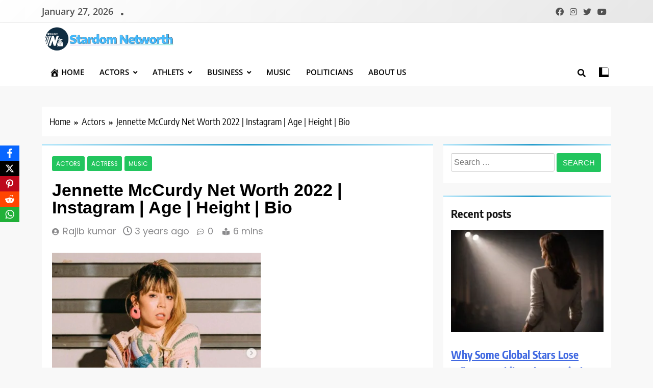

--- FILE ---
content_type: text/html; charset=UTF-8
request_url: https://stardomnetworth.com/jennette-mccurdy-net-worth-instagram-bio/
body_size: 33138
content:
<!doctype html><html lang="en-US" prefix="og: https://ogp.me/ns#"><head><script data-no-optimize="1">var litespeed_docref=sessionStorage.getItem("litespeed_docref");litespeed_docref&&(Object.defineProperty(document,"referrer",{get:function(){return litespeed_docref}}),sessionStorage.removeItem("litespeed_docref"));</script> <meta charset="UTF-8"><meta name="viewport" content="width=device-width, initial-scale=1"><link rel="profile" href="https://gmpg.org/xfn/11"><title>Jennette McCurdy Net Worth 2022 | Instagram | Age | Height | Bio - Stardom Networth</title><meta name="description" content="Jennette McCurdy Net Worth In music, she independently released her debut single So Close in 2009 She released her debut extended pla"/><meta name="robots" content="follow, index, max-snippet:-1, max-video-preview:-1, max-image-preview:large"/><link rel="canonical" href="https://stardomnetworth.com/jennette-mccurdy-net-worth-instagram-bio/" /><meta property="og:locale" content="en_US" /><meta property="og:type" content="article" /><meta property="og:title" content="Jennette McCurdy Net Worth 2022 | Instagram | Age | Height | Bio - Stardom Networth" /><meta property="og:description" content="Jennette McCurdy Net Worth In music, she independently released her debut single So Close in 2009 She released her debut extended pla" /><meta property="og:url" content="https://stardomnetworth.com/jennette-mccurdy-net-worth-instagram-bio/" /><meta property="og:site_name" content="Stardom Networth" /><meta property="article:publisher" content="https://www.facebook.com/stardomnetworth" /><meta property="article:tag" content="How old is Jennette McCurdy?" /><meta property="article:tag" content="How tall is Jennette McCurdy?" /><meta property="article:section" content="Actors" /><meta property="og:updated_time" content="2022-08-14T20:55:12+05:30" /><meta property="og:image" content="https://stardomnetworth.com/wp-content/uploads/2022/08/Untitled-design-4-compressed-9.jpg" /><meta property="og:image:secure_url" content="https://stardomnetworth.com/wp-content/uploads/2022/08/Untitled-design-4-compressed-9.jpg" /><meta property="og:image:width" content="800" /><meta property="og:image:height" content="515" /><meta property="og:image:alt" content="Jennette McCurdy Star Magazine&#039;s Scene Stealers" /><meta property="og:image:type" content="image/jpeg" /><meta property="article:published_time" content="2022-08-14T20:54:53+05:30" /><meta property="article:modified_time" content="2022-08-14T20:55:12+05:30" /><meta name="twitter:card" content="summary_large_image" /><meta name="twitter:title" content="Jennette McCurdy Net Worth 2022 | Instagram | Age | Height | Bio - Stardom Networth" /><meta name="twitter:description" content="Jennette McCurdy Net Worth In music, she independently released her debut single So Close in 2009 She released her debut extended pla" /><meta name="twitter:site" content="@stardomnetworth" /><meta name="twitter:creator" content="@stardomnetworth" /><meta name="twitter:image" content="https://stardomnetworth.com/wp-content/uploads/2022/08/Untitled-design-4-compressed-9.jpg" /><meta name="twitter:label1" content="Written by" /><meta name="twitter:data1" content="Rajib kumar" /><meta name="twitter:label2" content="Time to read" /><meta name="twitter:data2" content="3 minutes" /> <script type="application/ld+json" class="rank-math-schema">{"@context":"https://schema.org","@graph":[{"@type":["Organization","Person"],"@id":"https://stardomnetworth.com/#person","name":"Admin","url":"https://wordpress-891912-3093459.cloudwaysapps.com","sameAs":["https://www.facebook.com/stardomnetworth","https://twitter.com/stardomnetworth"],"logo":{"@type":"ImageObject","@id":"https://stardomnetworth.com/#logo","url":"https://wordpress-891912-3093459.cloudwaysapps.com/wp-content/uploads/2020/08/cropped-SN2.png","contentUrl":"https://wordpress-891912-3093459.cloudwaysapps.com/wp-content/uploads/2020/08/cropped-SN2.png","caption":"Stardom Networth","inLanguage":"en-US","width":"500","height":"500"},"image":{"@id":"https://stardomnetworth.com/#logo"}},{"@type":"WebSite","@id":"https://stardomnetworth.com/#website","url":"https://stardomnetworth.com","name":"Stardom Networth","publisher":{"@id":"https://stardomnetworth.com/#person"},"inLanguage":"en-US"},{"@type":"ImageObject","@id":"https://stardomnetworth.com/wp-content/uploads/2022/08/Untitled-design-4-compressed-9.jpg","url":"https://stardomnetworth.com/wp-content/uploads/2022/08/Untitled-design-4-compressed-9.jpg","width":"800","height":"515","caption":"Jennette McCurdy Star Magazine's Scene Stealers","inLanguage":"en-US"},{"@type":["WebPage","FAQPage"],"@id":"https://stardomnetworth.com/jennette-mccurdy-net-worth-instagram-bio/#webpage","url":"https://stardomnetworth.com/jennette-mccurdy-net-worth-instagram-bio/","name":"Jennette McCurdy Net Worth 2022 | Instagram | Age | Height | Bio - Stardom Networth","datePublished":"2022-08-14T20:54:53+05:30","dateModified":"2022-08-14T20:55:12+05:30","isPartOf":{"@id":"https://stardomnetworth.com/#website"},"primaryImageOfPage":{"@id":"https://stardomnetworth.com/wp-content/uploads/2022/08/Untitled-design-4-compressed-9.jpg"},"inLanguage":"en-US","mainEntity":[{"@type":"Question","url":"https://stardomnetworth.com/jennette-mccurdy-net-worth-instagram-bio/#faq-question-1660488062403","name":"Q. How old is Jennette McCurdy?","acceptedAnswer":{"@type":"Answer","text":"Ans:- As of 2022, her age is 30 years."}},{"@type":"Question","url":"https://stardomnetworth.com/jennette-mccurdy-net-worth-instagram-bio/#faq-question-1660488085409","name":"Q. How tall is Jennette McCurdy?","acceptedAnswer":{"@type":"Answer","text":"Ans:- She stands on 5 feet 1 inches/ 154.94 Cm<br>Tall."}}]},{"@type":"Person","@id":"https://stardomnetworth.com/author/rajibk/","name":"Rajib kumar","url":"https://stardomnetworth.com/author/rajibk/","image":{"@type":"ImageObject","@id":"https://stardomnetworth.com/wp-content/litespeed/avatar/32501d070ea72a1cb7f3a1f87a3c76f9.jpg?ver=1769189700","url":"https://stardomnetworth.com/wp-content/litespeed/avatar/32501d070ea72a1cb7f3a1f87a3c76f9.jpg?ver=1769189700","caption":"Rajib kumar","inLanguage":"en-US"}},{"@type":"BlogPosting","headline":"Jennette McCurdy Net Worth 2022 | Instagram | Age | Height | Bio - Stardom Networth","keywords":"Jennette McCurdy,jennette mccurdy net worth,jennette mccurdy instagram,jennette mccurdy age,jennette mccurdy mom,jennette mccurdy height,jennette mccurdy married,jennette mccurdy boyfriend","datePublished":"2022-08-14T20:54:53+05:30","dateModified":"2022-08-14T20:55:12+05:30","articleSection":"Actors, Actress, Music","author":{"@id":"https://stardomnetworth.com/author/rajibk/","name":"Rajib kumar"},"publisher":{"@id":"https://stardomnetworth.com/#person"},"description":"Jennette McCurdy Net Worth In music, she independently released her debut single So Close in 2009 She released her debut extended pla","name":"Jennette McCurdy Net Worth 2022 | Instagram | Age | Height | Bio - Stardom Networth","@id":"https://stardomnetworth.com/jennette-mccurdy-net-worth-instagram-bio/#richSnippet","isPartOf":{"@id":"https://stardomnetworth.com/jennette-mccurdy-net-worth-instagram-bio/#webpage"},"image":{"@id":"https://stardomnetworth.com/wp-content/uploads/2022/08/Untitled-design-4-compressed-9.jpg"},"inLanguage":"en-US","mainEntityOfPage":{"@id":"https://stardomnetworth.com/jennette-mccurdy-net-worth-instagram-bio/#webpage"}}]}</script> <link rel='dns-prefetch' href='//secure.gravatar.com' /><link rel='dns-prefetch' href='//www.googletagmanager.com' /><link rel='dns-prefetch' href='//stats.wp.com' /><link rel='dns-prefetch' href='//maxcdn.bootstrapcdn.com' /><link rel='dns-prefetch' href='//jetpack.wordpress.com' /><link rel='dns-prefetch' href='//s0.wp.com' /><link rel='dns-prefetch' href='//public-api.wordpress.com' /><link rel='dns-prefetch' href='//0.gravatar.com' /><link rel='dns-prefetch' href='//1.gravatar.com' /><link rel='dns-prefetch' href='//2.gravatar.com' /><link rel='dns-prefetch' href='//widgets.wp.com' /><link rel="alternate" type="application/rss+xml" title="Stardom Networth &raquo; Feed" href="https://stardomnetworth.com/feed/" /><link rel="alternate" type="application/rss+xml" title="Stardom Networth &raquo; Comments Feed" href="https://stardomnetworth.com/comments/feed/" /><link rel="alternate" title="oEmbed (JSON)" type="application/json+oembed" href="https://stardomnetworth.com/wp-json/oembed/1.0/embed?url=https%3A%2F%2Fstardomnetworth.com%2Fjennette-mccurdy-net-worth-instagram-bio%2F" /><link rel="alternate" title="oEmbed (XML)" type="text/xml+oembed" href="https://stardomnetworth.com/wp-json/oembed/1.0/embed?url=https%3A%2F%2Fstardomnetworth.com%2Fjennette-mccurdy-net-worth-instagram-bio%2F&#038;format=xml" /><style id='wp-img-auto-sizes-contain-inline-css'>img:is([sizes=auto i],[sizes^="auto," i]){contain-intrinsic-size:3000px 1500px}
/*# sourceURL=wp-img-auto-sizes-contain-inline-css */</style><style id="litespeed-ccss">#jp-relatedposts{display:none;padding-top:1em;margin:1em 0;position:relative;clear:both}.jp-relatedposts::after{content:"";display:block;clear:both}#jp-relatedposts h3.jp-relatedposts-headline{margin:0 0 1em 0;display:inline-block;float:left;font-size:9pt;font-weight:700;font-family:inherit}#jp-relatedposts h3.jp-relatedposts-headline em::before{content:"";display:block;width:100%;min-width:30px;border-top:1px solid rgb(0 0 0/.2);margin-bottom:1em}#jp-relatedposts h3.jp-relatedposts-headline em{font-style:normal;font-weight:700}.wp-block-image img{box-sizing:border-box;height:auto;max-width:100%;vertical-align:bottom}.wp-block-image .aligncenter{display:table}.wp-block-image .aligncenter>figcaption{caption-side:bottom;display:table-caption}.wp-block-image .aligncenter{margin-left:auto;margin-right:auto}.wp-block-image :where(figcaption){margin-bottom:1em;margin-top:.5em}.wp-block-image figure{margin:0}ul{box-sizing:border-box}.entry-content{counter-reset:footnotes}:root{--wp-block-synced-color:#7a00df;--wp-block-synced-color--rgb:122,0,223;--wp-bound-block-color:var(--wp-block-synced-color);--wp-editor-canvas-background:#ddd;--wp-admin-theme-color:#007cba;--wp-admin-theme-color--rgb:0,124,186;--wp-admin-theme-color-darker-10:#006ba1;--wp-admin-theme-color-darker-10--rgb:0,107,160.5;--wp-admin-theme-color-darker-20:#005a87;--wp-admin-theme-color-darker-20--rgb:0,90,135;--wp-admin-border-width-focus:2px}:root{--wp--preset--font-size--normal:16px;--wp--preset--font-size--huge:42px}.aligncenter{clear:both}.screen-reader-text{border:0;clip-path:inset(50%);height:1px;margin:-1px;overflow:hidden;padding:0;position:absolute;width:1px;word-wrap:normal!important}html :where(img[class*=wp-image-]){height:auto;max-width:100%}:where(figure){margin:0 0 1em}:root{--wp--preset--aspect-ratio--square:1;--wp--preset--aspect-ratio--4-3:4/3;--wp--preset--aspect-ratio--3-4:3/4;--wp--preset--aspect-ratio--3-2:3/2;--wp--preset--aspect-ratio--2-3:2/3;--wp--preset--aspect-ratio--16-9:16/9;--wp--preset--aspect-ratio--9-16:9/16;--wp--preset--color--black:#000000;--wp--preset--color--cyan-bluish-gray:#abb8c3;--wp--preset--color--white:#ffffff;--wp--preset--color--pale-pink:#f78da7;--wp--preset--color--vivid-red:#cf2e2e;--wp--preset--color--luminous-vivid-orange:#ff6900;--wp--preset--color--luminous-vivid-amber:#fcb900;--wp--preset--color--light-green-cyan:#7bdcb5;--wp--preset--color--vivid-green-cyan:#00d084;--wp--preset--color--pale-cyan-blue:#8ed1fc;--wp--preset--color--vivid-cyan-blue:#0693e3;--wp--preset--color--vivid-purple:#9b51e0;--wp--preset--gradient--vivid-cyan-blue-to-vivid-purple:linear-gradient(135deg,rgb(6,147,227) 0%,rgb(155,81,224) 100%);--wp--preset--gradient--light-green-cyan-to-vivid-green-cyan:linear-gradient(135deg,rgb(122,220,180) 0%,rgb(0,208,130) 100%);--wp--preset--gradient--luminous-vivid-amber-to-luminous-vivid-orange:linear-gradient(135deg,rgb(252,185,0) 0%,rgb(255,105,0) 100%);--wp--preset--gradient--luminous-vivid-orange-to-vivid-red:linear-gradient(135deg,rgb(255,105,0) 0%,rgb(207,46,46) 100%);--wp--preset--gradient--very-light-gray-to-cyan-bluish-gray:linear-gradient(135deg,rgb(238,238,238) 0%,rgb(169,184,195) 100%);--wp--preset--gradient--cool-to-warm-spectrum:linear-gradient(135deg,rgb(74,234,220) 0%,rgb(151,120,209) 20%,rgb(207,42,186) 40%,rgb(238,44,130) 60%,rgb(251,105,98) 80%,rgb(254,248,76) 100%);--wp--preset--gradient--blush-light-purple:linear-gradient(135deg,rgb(255,206,236) 0%,rgb(152,150,240) 100%);--wp--preset--gradient--blush-bordeaux:linear-gradient(135deg,rgb(254,205,165) 0%,rgb(254,45,45) 50%,rgb(107,0,62) 100%);--wp--preset--gradient--luminous-dusk:linear-gradient(135deg,rgb(255,203,112) 0%,rgb(199,81,192) 50%,rgb(65,88,208) 100%);--wp--preset--gradient--pale-ocean:linear-gradient(135deg,rgb(255,245,203) 0%,rgb(182,227,212) 50%,rgb(51,167,181) 100%);--wp--preset--gradient--electric-grass:linear-gradient(135deg,rgb(202,248,128) 0%,rgb(113,206,126) 100%);--wp--preset--gradient--midnight:linear-gradient(135deg,rgb(2,3,129) 0%,rgb(40,116,252) 100%);--wp--preset--font-size--small:13px;--wp--preset--font-size--medium:20px;--wp--preset--font-size--large:36px;--wp--preset--font-size--x-large:42px;--wp--preset--spacing--20:0.44rem;--wp--preset--spacing--30:0.67rem;--wp--preset--spacing--40:1rem;--wp--preset--spacing--50:1.5rem;--wp--preset--spacing--60:2.25rem;--wp--preset--spacing--70:3.38rem;--wp--preset--spacing--80:5.06rem;--wp--preset--shadow--natural:6px 6px 9px rgba(0, 0, 0, 0.2);--wp--preset--shadow--deep:12px 12px 50px rgba(0, 0, 0, 0.4);--wp--preset--shadow--sharp:6px 6px 0px rgba(0, 0, 0, 0.2);--wp--preset--shadow--outlined:6px 6px 0px -3px rgb(255, 255, 255), 6px 6px rgb(0, 0, 0);--wp--preset--shadow--crisp:6px 6px 0px rgb(0, 0, 0)}.obfx-sharing{position:fixed;z-index:10000;top:50%;margin:0;padding:0;list-style:none;-webkit-transform:translateY(-50%);-ms-transform:translateY(-50%);transform:translateY(-50%)}.obfx-sharing-left{left:0}.obfx-sharing li{display:block;position:relative}.obfx-sharing a{padding:10px;display:flex;align-items:center;justify-content:center;z-index:10000;padding:6px 10px;color:#fff}.obfx-sharing svg{fill:currentColor;width:18px;height:18px}.obfx-sharing a:visited{color:#fff;text-decoration:none}.obfx-sharing a.facebook{background-color:#0866FF}.obfx-sharing a.twitter{background-color:#000}.obfx-sharing a.pinterest{background-color:#bd081c}.obfx-sharing a.reddit{background-color:#ff4500}.obfx-sharing a.whatsapp{background-color:#20b038}@media (max-width:768px){li.obfx-hide-mobile-socials{display:none}}.dashicons{font-family:dashicons;display:inline-block;line-height:1;font-weight:400;font-style:normal;text-decoration:inherit;text-transform:none;text-rendering:auto;-webkit-font-smoothing:antialiased;-moz-osx-font-smoothing:grayscale;width:20px;height:20px;font-size:20px;vertical-align:top;text-align:center}.dashicons-admin-home:before{content:""}.fa-search:before{content:""}.fa-times-circle:before{content:""}.fa-twitter:before{content:""}.fa-facebook-f:before{content:""}.fa-angle-up:before{content:""}.fa-youtube:before{content:""}.fa-instagram:before{content:""}.obfx-menu-icon.dashicons,.obfx-menu-icon{margin-top:-3px;margin-right:3px;vertical-align:middle}.fab,.fas{-moz-osx-font-smoothing:grayscale;-webkit-font-smoothing:antialiased;display:inline-block;font-style:normal;font-variant:normal;text-rendering:auto;line-height:1}.fa-angle-up:before{content:""}.fa-facebook-f:before{content:""}.fa-instagram:before{content:""}.fa-search:before{content:""}.fa-times-circle:before{content:""}.fa-twitter:before{content:""}.fa-youtube:before{content:""}.fab{font-family:"Font Awesome 5 Brands"}.fab{font-weight:400}.fas{font-family:"Font Awesome 5 Free"}.fas{font-weight:900}html{line-height:1.15;-webkit-text-size-adjust:100%}body{margin:0}main{display:block}h1{font-size:2em;margin:.67em 0}a{background-color:#fff0}img{border-style:none}button,input{font-family:inherit;font-size:100%;line-height:1.15;margin:0}button,input{overflow:visible}button{text-transform:none}button,[type="submit"]{-webkit-appearance:button}button::-moz-focus-inner,[type="submit"]::-moz-focus-inner{border-style:none;padding:0}button:-moz-focusring,[type="submit"]:-moz-focusring{outline:1px dotted ButtonText}[type="checkbox"]{box-sizing:border-box;padding:0}[type="search"]{-webkit-appearance:textfield;outline-offset:-2px}[type="search"]::-webkit-search-decoration{-webkit-appearance:none}::-webkit-file-upload-button{-webkit-appearance:button;font:inherit}[hidden]{display:none}*,*::before,*::after{box-sizing:inherit}html{box-sizing:border-box;scroll-behavior:smooth}body,button,input{color:var(--body-text-default-color);font-family:-apple-system,BlinkMacSystemFont,"Segoe UI",Roboto,Oxygen-Sans,Ubuntu,Cantarell,"Helvetica Neue",sans-serif;font-size:1rem;line-height:1.5}h1,h3{clear:both}p{margin-bottom:1.5em}em,i{font-style:italic}body{background:#fff}ul{margin:0 0 1.5em .5em}ul{list-style:disc}li>ul{margin-bottom:0;margin-left:.2em}img{height:auto;max-width:100%}figure{margin:1em 0}a{color:#4169e1}a:visited{color:#4169e1}button,input[type="submit"]{border:1px solid;border-color:#ccc #ccc #bbb;border-radius:3px;background:#e6e6e6;color:rgb(0 0 0/.8);line-height:1;padding:.6em 1em .4em}input[type="search"]{color:#666;border:1px solid #ccc;border-radius:3px;padding:5px}.main-navigation{display:block;width:100%}.main-navigation ul{display:none;list-style:none;margin:0;padding-left:0}.main-navigation ul ul{box-shadow:0 3px 3px rgb(0 0 0/.2);float:left;position:absolute;top:100%;left:-999em;z-index:99999}.main-navigation ul ul a{width:200px}.main-navigation li{position:relative}.main-navigation a{display:block;text-decoration:none}.menu-toggle{display:block}@media screen and (min-width:48.1em){.menu-toggle{display:none}.main-navigation ul{display:flex;flex-wrap:wrap}}.post{margin:0 0 1.5em}.updated:not(.published){display:none}.entry-content{margin:1.5em 0 0}.widget{margin:0 0 1.5em}.custom-logo-link{display:inline-block}.screen-reader-text{border:0;clip:rect(1px,1px,1px,1px);clip-path:inset(50%);height:1px;margin:-1px;overflow:hidden;padding:0;position:absolute!important;width:1px;word-wrap:normal!important}.aligncenter{clear:both;display:block;margin-left:auto;margin-right:auto;margin-bottom:1.5em}body.tn_font_typography{--tn-global-preset-color-1:#64748b}body.tn_font_typography{--tn-global-preset-color-2:#27272a}body.tn_font_typography{--tn-global-preset-color-3:#ef4444}body.tn_font_typography{--tn-global-preset-color-4:#eab308}body.tn_font_typography{--tn-global-preset-color-5:#84cc16}body.tn_font_typography{--tn-global-preset-color-6:#22c55e}body.tn_font_typography{--tn-global-preset-gradient-color-1:linear-gradient( 135deg, #485563 10%, #29323c 100%)}body.tn_font_typography{--tn-global-preset-gradient-color-2:linear-gradient( 135deg, #FF512F 10%, #F09819 100%)}body.tn_font_typography{--tn-global-preset-gradient-color-3:linear-gradient( 135deg, #00416A 10%, #E4E5E6 100%)}body.tn_font_typography{--tn-global-preset-gradient-color-4:linear-gradient( 135deg, #CE9FFC 10%, #7367F0 100%)}body.tn_font_typography{--tn-global-preset-gradient-color-5:linear-gradient( 135deg, #90F7EC 10%, #32CCBC 100%)}body.tn_font_typography{--tn-global-preset-gradient-color-6:linear-gradient( 135deg, #81FBB8 10%, #28C76F 100%)}.tn_font_typography{--header-padding:1px}.tn_font_typography{--header-padding-tablet:1px}.tn_font_typography{--header-padding-smartphone:30px}body.tn_font_typography{--theme-block-top-border-color:linear-gradient(135deg,rgb(182,230,249) 2%,rgb(40,157,204) 53%,rgb(182,230,249) 100%)}body .site-header.layout--default .top-header{border-bottom:1px solid #E8E8E8}.tn_main_body .site-header.layout--default .top-header{background:linear-gradient(135deg,#ffffff 0%,#e7e7e7 100%)}.tn_font_typography{--site-title-family:Encode Sans Condensed}.tn_font_typography{--site-title-weight:700}.tn_font_typography{--site-title-texttransform:capitalize}.tn_font_typography{--site-title-textdecoration:none}.tn_font_typography{--site-title-size:25px}.tn_font_typography{--site-title-size-tab:22px}.tn_font_typography{--site-title-size-mobile:39px}.tn_font_typography{--site-title-lineheight:23px}.tn_font_typography{--site-title-lineheight-tab:21px}.tn_font_typography{--site-title-lineheight-mobile:40px}.tn_font_typography{--site-title-letterspacing:0px}.tn_font_typography{--site-title-letterspacing-tab:0px}.tn_font_typography{--site-title-letterspacing-mobile:0px}body .site-branding img.custom-logo{width:50px}@media (max-width:940px){body .site-branding img.custom-logo{width:6px}}@media (max-width:610px){body .site-branding img.custom-logo{width:40px}}body.tn_font_typography{--site-bk-color:#f8f8f8}.tn_font_typography{--move-to-top-background-color:#289dcc}.tn_font_typography{--move-to-top-background-color-hover:#289dcc}.tn_font_typography{--move-to-top-color:#fff}.tn_font_typography{--move-to-top-color-hover:#fff}@media (max-width:610px){.ads-banner{display:block}}body #tn-scroll-to-top{padding:8px 20px 8px 20px}@media (max-width:940px){body #tn-scroll-to-top{padding:8px 20px 8px 20px}}@media (max-width:610px){body #tn-scroll-to-top{padding:8px 20px 8px 20px}}body #tn-scroll-to-top{border:1px none #000}body .menu-section .row{border-bottom:1px none var(--theme-color-red)}body .site-header.layout--default .menu-section .row{border-top:2px none var(--theme-color-red)}body.tn_main_body{--move-to-top-font-size:16px}body.tn_main_body{--move-to-top-font-size-tablet:14px}body.tn_main_body{--move-to-top-font-size-smartphone:12px}body.tn_main_body{--theme-color-red:var( --tn-global-preset-color-6 )}.tn_main_body .main-navigation ul.menu ul li,.tn_main_body .main-navigation ul.menu ul{border-color:}.tn_main_body .main-navigation ul.menu ul li,.tn_main_body .main-navigation ul.menu ul{border-color:}:root{--tn-global-preset-color-1:#64748b;--tn-global-preset-color-2:#27272a;--tn-global-preset-color-3:#ef4444;--tn-global-preset-color-4:#eab308;--tn-global-preset-color-5:#84cc16;--tn-global-preset-color-6:#22c55e;--tn-global-preset-color-6:#06b6d4;--tn-global-preset-color-6:#0284c7;--tn-global-preset-color-6:#6366f1;--tn-global-preset-color-6:#84cc16;--tn-global-preset-color-6:#a855f7;--tn-global-preset-color-6:#f43f5e;--tn-global-preset-gradient-color-1:linear-gradient( 135deg, #485563 10%, #29323c 100%);--tn-global-preset-gradient-color-2:linear-gradient( 135deg, #FF512F 10%, #F09819 100%);--tn-global-preset-gradient-color-3:linear-gradient( 135deg, #00416A 10%, #E4E5E6 100%);--tn-global-preset-gradient-color-4:linear-gradient( 135deg, #CE9FFC 10%, #7367F0 100%);--tn-global-preset-gradient-color-5:linear-gradient( 135deg, #90F7EC 10%, #32CCBC 100%);--tn-global-preset-gradient-color-6:linear-gradient( 135deg, #81FBB8 10%, #28C76F 100%);--tn-global-preset-gradient-color-6:linear-gradient( 135deg, #EB3349 10%, #F45C43 100%);--tn-global-preset-gradient-color-6:linear-gradient( 135deg, #FFF720 10%, #3CD500 100%);--tn-global-preset-gradient-color-6:linear-gradient( 135deg, #FF96F9 10%, #C32BAC 100%);--tn-global-preset-gradient-color-6:linear-gradient( 135deg, #69FF97 10%, #00E4FF 100%);--tn-global-preset-gradient-color-6:linear-gradient( 135deg, #3C8CE7 10%, #00EAFF 100%);--tn-global-preset-gradient-color-6:linear-gradient( 135deg, #FF7AF5 10%, #513162 100%);--main-bk-color:#fff;--site-bk-color:#f6f6f6;--submenu-border-btm-color:#ebebeb;--mobile-menu-bk-color:#f8f8f8;--mobile-menu-border-btm-color:#e8e8e8;--ticker-outer-bk-color:#f5f5f5;--ticker-inner-bk-color:#f9f9f9;--full-width-section-bk-color:linear-gradient(89deg,rgba(210,250,250,0.12) 0%,rgba(210,250,250,0.32) 47%,rgba(210,250,250,0.12) 100%);--leftc-rights-section-bk-color:#f8f8f8;--lefts-rightc-section-bk-color:linear-gradient(89deg,rgba(210,250,250,0.12) 0%,rgba(210,250,250,0.32) 47%,rgba(210,250,250,0.12) 100%);--full-width-bottom-section-bk-color:#ececec;--opinion-section-bk-color:linear-gradient(89deg,rgba(210,250,250,0.12) 0%,rgba(210,250,250,0.32) 47%,rgba(210,250,250,0.12) 100%);--full-width-content-bk-color:#ffffff;--leftc-rights-content-bk-color:#ffffff;--lefts-rightc-content-bk-color:#ffffff;--full-width-bottom-content-bk-color:#ffffff;--opinion-content-bk-color:#ffffff;--theme-section-bk-color:#545454;--theme-content-bk-color:#ffffff;--border-bottom-color:#f0f0f0;--body-text-default-color:#404040;--green-text-color:#2AB391;--border-line-color:#E2E2E2;--menu-active-color:#DE4331;--noimg-bk-color:#cccccc;--white-text:#fff;--author-color:#333333;--meta-text-color:#8A8A8C;--main-content-text-color:#505050;--post-content-font:'Heebo', sans-serif;--post-meta-font:'Heebo', sans-serif;--block-title-color:#161616;--post-title-color:#000000;--post-content-color:#505050;--post-meta-color:#8A8A8C;--theme-color-red:#d95f3d;--dark-bk-color:#000000;--inner-container-bk:#fff;--theme-block-top-border-color:linear-gradient(135deg,rgb(182,230,249) 2%,rgb(40,157,204) 53%,rgb(182,230,249) 100%);--theme-block-top-border-height:3px;--site-title-size:38px;--site-title-size-tab:38px;--site-title-size-mobile:38px;--site-title-family:'Encode Sans Condensed';--site-title-lineheight:42px;--site-title-lineheight-tab:38px;--site-title-lineheight-mobile:38px;--site-title-letterspacing:0;--site-title-letterspacing-tab:0;--site-title-letterspacing-mobile:0;--site-title-textdecoration:'none';--site-title-texttransform:'Capitalize';--site-title-weight:700;--block-title-size:30px;--block-title-size-tab:28px;--block-title-size-mobile:26px;--block-title-family:'Encode Sans Condensed', sans-serif;--block-title-lineheight:32px;--block-title-lineheight-tab:32px;--block-title-lineheight-mobile:32px;--block-title-letterspacing:0;--block-title-letterspacing-tab:0;--block-title-letterspacing-mobile:0;--block-title-textdecoration:'none';--block-title-texttransform:'Capitalize';--block-title-weight:700;--post-title-size:22px;--post-title-size-tab:20px;--post-title-size-mobile:20px;--post-title-family:'Encode Sans Condensed', sans-serif;--post-title-lineheight:28px;--post-title-lineheight-tab:28px;--post-title-lineheight-mobile:28px;--post-title-letterspacing:0;--post-title-letterspacing-tab:0;--post-title-letterspacing-mobile:0;--post-title-textdecoration:'none';--post-title-texttransform:'lowercase';--post-title-weight:600;--meta-size:14px;--meta-size-tab:14px;--meta-size-mobile:14px;--meta-family:'Poppins', sans-serif;--meta-lineheight:20px;--meta-lineheight-tab:20px;--meta-lineheight-mobile:20px;--meta-letterspacing:0;--meta-letterspacing-tab:0;--meta-letterspacing-mobile:0;--meta-textdecoration:'none';--meta-texttransform:'lowercase';--meta-weight:400;--content-size:16px;--content-size-tab:16px;--content-size-mobile:16px;--content-family:'Cabin', sans-serif;--content-lineheight:24px;--content-lineheight-tab:24px;--content-lineheight-mobile:22px;--content-letterspacing:0;--content-letterspacing-tab:0;--content-letterspacing-mobile:0;--content-textdecoration:'none';--content-texttransform:'lowercase';--content-weight:400;--menu-size:15px;--menu-size-tab:16px;--menu-size-mobile:16px;--menu-family:'Open Sans', sans-serif;--menu-lineheight:24px;--menu-lineheight-tab:24px;--menu-lineheight-mobile:22px;--menu-letterspacing:0;--menu-letterspacing-tab:0;--menu-letterspacing-mobile:0;--menu-textdecoration:'none';--menu-texttransform:uppercase;--menu-color:#000;--menu-color-hover:#289dcc;--menu-weight:600;--menu-color-active:#289dcc;--menu-color-submenu:#000;--menu-color-submenu-hover:#289dcc;--mode-toggle-color:#000;--submenu-size:15px;--submenu-size-tab:15px;--submenu-size-mobile:15px;--submenu-family:'Open Sans', sans-serif;--submenu-lineheight:24px;--submenu-lineheight-tab:24px;--submenu-lineheight-mobile:22px;--submenu-weight:600;--submenu-letterspacing:0;--submenu-letterspacing-tab:0;--submenu-letterspacing-mobile:0;--submenu-textdecoration:'none';--submenu-texttransform:uppercase;--single-title-size:34px;--single-title-size-tab:32px;--single-title-size-mobile:30px;--single-title-family:'Heebo', sans-serif;--single-title-lineheight:34px;--single-title-lineheight-tab:32px;--single-title-lineheight-mobile:30px;--single-title-letterspacing:0;--single-title-letterspacing-tab:0;--single-title-letterspacing-mobile:0;--single-title-textdecoration:'none';--single-title-texttransform:'uppercase';--single-title-weight:600;--single-meta-size:14px;--single-meta-size-tab:14px;--single-meta-size-mobile:14px;--single-meta-family:'Poppins', sans-serif;--single-meta-lineheight:24px;--single-meta-lineheight-tab:24px;--single-meta-lineheight-mobile:22px;--single-meta-letterspacing:0;--single-meta-letterspacing-tab:0;--single-meta-letterspacing-mobile:0;--single-meta-textdecoration:'none';--single-meta-texttransform:'lowercase';--single-meta-weight:400;--single-content-size:16px;--single-content-size-tab:16px;--single-content-size-mobile:16px;--single-content-family:'Cabin', sans-serif;--single-content-lineheight:24px;--single-content-lineheight-tab:24px;--single-content-lineheight-mobile:22px;--single-content-letterspacing:0;--single-content-letterspacing-tab:0;--single-content-letterspacing-mobile:0;--single-content-textdecoration:'none';--single-content-texttransform:'lowercase';--single-content-weight:400;--breadcrumb-background-color:#ffffff;--breadcrumb-link-color:#000000;--breadcrumb-link-color-hover:#000000;--breadcrumb-text-color:#000000;--move-to-top-color:#ffffff;--move-to-top-color-hover:#ffffff;--move-to-top-background-color:#289dcc;--move-to-top-background-color-hover:#289dcc;--move-to-top-border-color:#000;--move-to-top-border-color-hover:#289dcc;--move-to-top-font-size:20px;--move-to-top-font-size-tablet:16px;--move-to-top-font-size-smartphone:14px;--readmore-button-font-size:14px;--readmore-button-font-size-tablet:12px;--readmore-button-font-size-smartphone:10px;--header-padding:0px;--header-padding-tablet:0px;--header-padding-smartphone:0px;--top-header-bk-color:linear-gradient(135deg,rgb(255,255,255) 0%,rgb(231,231,231) 100%);--top-header-border-btm-c:#E8E8E8;--top-header-menu-color:#525252;--top-header-menu-color-hover:#000;--top-header-social-color:#525252;--top-header-social-color-hover:#000;--top-header-dt-color:#525252;--header-bk-color:#fff;--sidebar-toggle-color:#000;--sidebar-toggle-color-hover:#289dcc;--search-color:#000;--search-color-hover:#289dcc;--footer-text-color:#ffffff;--footer-text-color-hover:#d95f3d;--footer-bottom-text-color:#8A8A8C;--footer-bottom-link-color:#878787;--footer-bottom-link-color-hover:#f9f9f9;--footer-bottom-author-color:#c5c5c5}html{scroll-behavior:smooth}body{font-family:var(--block-title-family);scroll-behavior:smooth;font-size:16px;background:var(--site-bk-color)}figure{margin:0}.tn-container{--bs-gutter-x:1.5rem;--bs-gutter-x:1.5rem;width:100%;padding-right:var(--bs-gutter-x,.75rem);padding-left:var(--bs-gutter-x,.75rem);margin-right:auto;margin-left:auto}.row{--bs-gutter-x:1.5rem;--bs-gutter-y:0;margin-top:calc(var(--bs-gutter-y)*-1);margin-right:calc(var(--bs-gutter-x)*-.5);margin-left:calc(var(--bs-gutter-x)*-.5)}article{overflow:hidden}@media (min-width:576px){.tn-container{max-width:540px}}@media (min-width:676px){.tn-container{max-width:620px}}@media (min-width:768px){.tn-container{max-width:720px}}@media (min-width:868px){.tn-container{max-width:820px}.tn-container{padding-right:var(--bs-gutter-x,1rem);padding-left:var(--bs-gutter-x,1rem)}}@media (min-width:992px){.tn-container{max-width:960px}}@media (min-width:1086px){.tn-container{max-width:1060px}}@media (min-width:1200px){.tn-container{max-width:1140px}}@media (min-width:1300px){.tn-container{max-width:1240px}}@media (min-width:1400px){.tn-container{max-width:1320px}}.post-categories{text-transform:uppercase;text-decoration:none;margin:0;padding-left:0}.post-categories a{text-decoration:none;color:var(--white-text);font-size:calc(var(--meta-size)*0.95);font-family:var(--meta-family);box-sizing:border-box;vertical-align:middle}.post-meta time{color:var(--meta-text-color);font-size:var(--meta-size);font-family:var(--meta-family);font-weight:var(--meta-weight);text-transform:var(--meta-texttransform);text-decoration:var(--meta-textdecoration)}#theme-content{padding:40px 0}#theme-content .row{display:flex}body.right-sidebar #theme-content .row .secondary-left-sidebar{flex:0 1 30%;margin-right:20px}body.right-sidebar #theme-content .row .secondary-sidebar{flex:0 1 30%;margin-left:20px;padding:0}body.right-sidebar #theme-content .row .primary-content{max-width:70%;flex:0 1 70%}.site-header.layout--default .top-header{background:var(--top-header-bk-color);border-bottom:var(--top-header-border-btm-c)}.site-header.layout--default .top-header .row{display:flex;align-items:center;min-height:40px}.site-header.layout--default .top-date-time{flex:0 1 20%;font-family:var(--menu-family);font-size:14px;font-weight:600;color:var(--top-header-dt-color)}.site-header.layout--default .top-date-time:after{content:"";font-family:"Font Awesome 5 Free";line-height:inherit;color:var(--top-header-dt-color);font-size:5px}.site-header.layout--default .top-date-time .time{padding-left:10px}.site-header.layout--default .social-icons-wrap{flex:1 1 30%;padding:0 5px;text-align:right}.site-header.layout--default .social-icons-wrap .social-icons{padding:8px 0}.site-header.layout--default .social-icons-wrap .social-icon{color:var(--top-header-social-color);font-size:16px;font-weight:500;text-decoration:none;padding:0 4px}.site-header.layout--default .site-branding-section{background-color:var(--header-bk-color);padding:var(--header-padding)0}.site-header.layout--default .main-header .site-title{margin:0;padding:0 5px;color:var(--white-text);line-height:1}.site-header.layout--default .main-header .site-description{margin:0;padding:5px 5px 0;font-family:var(--site-title-family);font-weight:500}.site-header.layout--default .main-header .site-branding-section .row{display:flex;align-items:center;padding-top:5px;padding-bottom:5px}.site-header.layout--default .main-header .site-branding-section .site-branding{flex:0 1 35%;text-align:left}.site-header.layout--default .main-header .site-branding-section .ads-banner{flex:0 1 65%;text-align:right;position:relative;max-height:120px;overflow:hidden}.site-title a{text-decoration:none}.site-header.layout--default .menu-section{background-color:var(--header-bk-color)}.site-header.layout--default .menu-section .row{height:auto;align-items:center;display:flex}.site-header.layout--default nav.main-navigation{flex:1 1 90%;height:100%}.site-header.layout--default .search-wrap{flex:0 1 2.5%;padding:0 5px;text-align:right;position:relative}.site-header.layout--default .search-wrap .search-trigger{background-color:#fff0;border:none;color:var(--search-color)}.site-header.layout--default .search-form-wrap.hide{display:none}.site-header.layout--default .search-form-wrap{position:absolute;width:330px;border-top:3px solid var(--theme-color-red);height:auto;padding:15px 10px;background-color:var(--inner-container-bk);right:0;top:42px;z-index:999999;box-shadow:0 3px 5px 3px rgb(0 0 0/.2);-webkit-box-shadow:0 3px 5px 3px rgb(0 0 0/.2);-moz-box-shadow:0 3px 5px 3px rgb(0 0 0/.2)}.site-header.layout--default .search-form-wrap form{text-align:center}.site-header.layout--default .search-submit{border:none;background-color:var(--theme-color-red);color:var(--white-text);vertical-align:top;padding-bottom:10px;text-transform:uppercase}@media (min-width:48.1em){.main-navigation .menu ul{display:flex;list-style:none;line-height:1.6;align-items:center;height:inherit;vertical-align:middle}.main-navigation>div,.main-navigation ul.menu{height:inherit;vertical-align:middle}.main-navigation .menu li{display:flex;align-items:center}.main-navigation .menu li a{position:relative;padding:15px 15px;transform-origin:0 0;color:var(--menu-color);font-family:var(--menu-family);font-weight:var(--menu-weight);font-size:var(--menu-size);line-height:var(--menu-lineheight);letter-spacing:var(--menu-letterspacing);text-transform:var(--menu-texttransform);text-decoration:var(--menu-textdecoration)}.main-navigation ul.menu ul{background-color:var(--inner-container-bk);display:block;left:-999em;margin:0;position:absolute;box-shadow:rgb(0 0 0/8%)0 2px 3px -1px,rgb(0 0 0/6%)0 4px 11px -2px;z-index:110;padding:5px 0;display:initial;box-shadow:0 9px 17px -10px rgb(0 0 0/58%);-webkit-box-shadow:0 9px 17px -10px rgb(0 0 0/58%);-moz-box-shadow:0 9px 17px -10px rgb(0 0 0/.58)}.main-navigation ul.menu ul li{float:none;border-top:0;padding:0 15px;position:relative}.main-navigation ul.menu ul li:last-child>a{border-bottom:none}.main-navigation ul.menu ul li a{font-size:15px;min-width:220px;width:100%;color:var(--menu-color-submenu);border-bottom:1px solid var(--submenu-border-btm-color);font-family:var(--submenu-family);font-weight:var(--submenu-weight);font-size:var(--submenu-size);line-height:var(--submenu-lineheight);letter-spacing:var(--submenu-letterspacing);text-transform:var(--submenu-texttransform);text-decoration:var(--submenu-textdecoration)}.main-navigation ul.menu ul li a:after{color:var(--menu-color-submenu)}.main-navigation .menu>li li a{float:none;display:block;padding:12px 0;text-decoration:none}.main-navigation ul.menu li.menu-item-has-children>a:after{display:inline-block;font-family:"Font Awesome 5 Free";content:"";font-style:normal;font-size:calc(var(--menu-size)*0.9);font-weight:900;line-height:var(--menu-lineheight);margin-left:8px}}@media (max-width:940px){.main-navigation .menu li a{font-size:var(--menu-size-tab);line-height:var(--menu-lineheight-tab);letter-spacing:var(--menu-letterspacing-tab)}.main-navigation ul.menu ul li a{font-size:var(--submenu-size-tab);line-height:var(--submenu-lineheight-tab);letter-spacing:var(--submenu-letterspacing-tab)}}#tn_menu_burger span{background-color:#525252}@media (max-width:769px){.site-header.layout--default .top-date-time{display:none}.site-header.layout--default .social-icons-wrap{flex:1;text-align:center}.site-header.layout--default .main-header .site-branding-section .row{flex-direction:column;align-items:center}.site-header.layout--default .main-header .site-branding-section .site-branding{padding:20px 5px;text-align:center}#tn_menu_burger{display:flex;align-items:center;flex-direction:column}#tn_menu_burger span{width:2em;height:.2em;margin:.26em 0;display:block;transform-origin:0 0}button.menu-toggle{background-color:#fff0;display:flex;align-items:center;border:none;border-radius:3px;color:rgb(0 0 0/.8);line-height:1;padding:.3em .5em .2em;margin-top:4px}.menu_txt{display:block;color:var(--theme-color-red);padding-left:10px;float:none;font-weight:600;font-size:18px;text-transform:uppercase}nav.main-navigation ul.menu{background-color:var(--mobile-menu-bk-color);z-index:999999;position:absolute;width:100%;left:0;padding:10px 30px}nav.main-navigation ul.menu li{float:none;border-top:0;position:relative;border-bottom:1px solid var(--mobile-menu-border-btm-color)}nav.main-navigation ul.menu li:last-child{border-bottom:none}nav.main-navigation ul.menu li a{font-size:var(--menu-size-mobile);font-weight:var(--menu-weight);letter-spacing:var(--menu-letterspacing-mobile);color:var(--menu-color);font-family:var(--menu-family);float:none;display:block;padding:9px 0;text-decoration:var(--menu-textdecoration-mobile)}nav.main-navigation ul li.menu-item-has-children{display:inline-block;width:100%}.main-navigation .menu li a{font-size:var(--menu-size-mobile);line-height:var(--menu-lineheight-mobile);letter-spacing:var(--menu-letterspacing-mobile)}.main-navigation ul.menu ul li a{font-size:var(--submenu-size-mobile);line-height:var(--submenu-lineheight-mobile);letter-spacing:var(--submenu-letterspacing-mobile)}.main-navigation .menu li a{font-size:var(--menu-size-mobile);line-height:var(--menu-lineheight-mobile);letter-spacing:var(--menu-letterspacing-mobile)}}.site-branding .site-title a{font-size:var(--site-title-size);line-height:var(--site-title-lineheight);letter-spacing:var(--site-title-letterspacing);text-decoration:var(--site-title-textdecoration);text-transform:var(--site-title-texttransform);font-weight:var(--site-title-weight);font-family:var(--site-title-family)}ul.post-categories li{display:inline-block;margin:5px 2px 0 0;padding-right:3px}.secondary-sidebar .widget{position:relative}.tn_site_block_border_top .secondary-sidebar .widget:before,.tn_site_block_border_top #theme-content .primary-content:before,.tn_site_block_border_top .post-inner:before{content:"";height:var(--theme-block-top-border-height);background:var(--theme-block-top-border-color);display:block;position:absolute;top:0;width:100%;left:0;margin-top:calc(var(--theme-block-top-border-height)*-1)}.single.tn_site_block_border_top #theme-content .primary-content:before{content:none}.tn_site_block_border_top .secondary-sidebar .widget{margin-top:calc(var(--theme-block-top-border-height) + 25px)}.tn_site_block_border_top .secondary-sidebar .widget:first-child,.tn_site_block_border_top #theme-content .primary-content{margin-top:var(--theme-block-top-border-height)}.widget_search{background-color:var(--inner-container-bk);padding:10px 15px 15px}.secondary-sidebar .widget_search label{font-weight:600;font-size:18px;padding-bottom:7px;display:inline-block;vertical-align:middle}.widget.widget_search .search-submit{background-color:var(--theme-color-red);color:var(--white-text);border:none;text-transform:uppercase;font-size:15px;line-height:17px;padding:5px 12px;padding-bottom:4px;vertical-align:middle}.widget.widget_search .search-submit{padding:10px 12px;vertical-align:top}.widget{background-color:var(--inner-container-bk);padding:15px}.single #theme-content .row .primary-content{background:none}.single .row .secondary-sidebar{flex:0 1 30%;padding-left:20px}.single h1.entry-title{color:var(--post-title-color);font-family:var(--single-title-family);font-size:var(--single-title-size);font-weight:var(--single-title-weight);margin:15px 0;line-height:var(--single-title-lineheight);letter-spacing:var(--single-title-letterspacing)}.single .entry-header .post-categories li{background-color:var(--theme-color-red);padding:0 8px 1px;border-radius:3px;line-height:var(--single-meta-lineheight);font-weight:var(--single-meta-weight);font-family:var(--single-meta-family);margin:0 5px 5px 0}.single .entry-header .post-categories li a,.single .entry-header .post-categories li a{font-size:calc(var(--single-meta-size)*0.85);font-family:var(--single-meta-family)}.single .entry-header .entry-meta{color:var(--meta-text-color);margin-bottom:20px}.single .entry-header .entry-meta>span{margin-right:8px;font-size:var(--single-meta-size)}.single .entry-header .entry-meta a,.single .entry-header .entry-meta span{color:var(--meta-text-color);text-decoration:initial;font-family:var(--single-meta-family)}.single .author a{color:var(--author-color)}.single .entry-header .author:before{content:"";font-family:"Font Awesome 5 Free";font-weight:900;padding-right:7px;font-size:var(--single-meta-size);display:inline-block;color:var(--meta-text-color)}.single .entry-header .post-date:before{content:"";font-family:"Font Awesome 5 Free";padding-right:5px;margin-left:5px}.single .post-comment:before{margin:0 5px;content:"";font-family:"Font Awesome 5 Free";padding:0 2px 0 7px;margin-left:0;font-size:var(--single-meta-size);font-weight:500}.single .post-inner .entry-content{font-family:var(--single-content-family);font-size:var(--single-content-size);font-weight:var(--single-content-weight);line-height:var(--single-content-lineheight);letter-spacing:var(--single-content-letterspacing)}.single .post-inner .entry-content h3{line-height:initial}.read-time:before{margin:0 5px;content:"";font-family:"Font Awesome 5 Free";padding:0 2px 0 7px;margin-left:0;font-size:var(--meta-size);font-weight:900;margin-left:3px}#theme-content .primary-content,#theme-content .widget{background-color:var(--theme-content-bk-color);position:relative}body.right-sidebar #theme-content .secondary-left-sidebar{display:none}#theme-content .primary-content article figure{margin:0;position:relative}#theme-content .primary-content article figure img{display:block}.single #theme-content .post-inner{background-color:var(--inner-container-bk);padding:20px}body.single article a{text-decoration:none}.single-related-posts-section .related_post_close{display:none}.trendy-news-breadcrumb-wrap{width:100%;background:var(--breadcrumb-background-color);margin-bottom:15px;padding:15px}.trendy-news-breadcrumb-wrap ul{margin:0;padding:0;list-style:none;text-decoration:none}.trendy-news-breadcrumb-wrap ul li a{color:inherit;text-decoration:none}.trendy-news-breadcrumb-wrap ul li,.trendy-news-breadcrumb-wrap ul li a,.trendy-news-breadcrumb-wrap ul li a span{display:inline-block;color:var(--breadcrumb-link-color)}.trendy-news-breadcrumb-wrap ul li span{color:var(--breadcrumb-text-color)}.trendy-news-breadcrumb-wrap ul li a:after{color:var(--breadcrumb-link-color);position:relative;margin:0 5px;content:"";font-family:"Font Awesome 5 Free";padding-left:7px;padding-right:2px;margin-left:0;font-size:.6rem;font-weight:900}.trendy-news-breadcrumb-wrap a{color:inherit;text-decoration:none}.site-header.layout--default .mode_toggle_wrap{flex:0 1 2.5%;padding:0 5px}.mode_toggle{display:block;--size:1.2rem;appearance:none;outline:none;width:var(--size);height:var(--size);box-shadow:inset calc(var(--size)*0.33) calc(var(--size)*-0.25)0;border-radius:999px;color:var(--mode-toggle-color)}.mode_toggle{z-index:1}#tn-scroll-to-top{position:fixed;bottom:5px;right:5px;padding:8px 20px;z-index:999999999;display:none;font-size:var(--move-to-top-font-size);color:var(--move-to-top-color);background-color:var(--move-to-top-background-color)}@media (max-width:940px){#tn-scroll-to-top{font-size:var(--move-to-top-font-size-tablet)}}@media (max-width:610px){#tn-scroll-to-top{font-size:var(--move-to-top-font-size-smartphone)}}#tn-scroll-to-top.align--right{right:5px}#tn-scroll-to-top span,#tn-scroll-to-top span i{font-style:inherit}button,input[type="submit"]{background-color:var(--theme-color-red);color:var(--white-text)}:root{--tn-loader-icon-width:250px;--tn-loader-icon-height:250px}@media (max-width:940px){.right-sidebar #theme-content .row{flex-direction:column}#theme-content .row .primary-content{order:1;margin-bottom:20px}#theme-content .row .secondary-left-sidebar{order:2;margin:0}#theme-content .row .secondary-sidebar{order:3;margin:0}body.right-sidebar #theme-content .row .primary-content{max-width:100%}.site-branding .site-title a{font-size:var(--site-title-size-tab);line-height:var(--site-title-lineheight-tab);letter-spacing:var(--site-title-letterspacing-tab)}.post-meta time{font-size:var(--meta-size-tab);text-transform:var(--meta-texttransform-tab);text-decoration:var(--meta-textdecoration-tab)}.single h1.entry-title{font-size:var(--single-title-size-tab);line-height:var(--single-title-lineheight-tab);letter-spacing:var(--single-title-letterspacing-tab)}.single .entry-header .post-categories li{line-height:var(--single-meta-lineheight-tab);font-weight:var(--single-meta-weight-tab)}.single .entry-header .post-categories li a{font-size:var(--single-meta-size-tab)}.single .entry-meta>span{font-size:var(--single-meta-size-tab)}.single .entry-meta>span{font-size:var(--single-meta-size-tab)}.single .post-inner .entry-content{font-size:var(--single-content-size-tab);line-height:var(--single-content-lineheight-tab);letter-spacing:var(--single-content-letterspacing-tab)}body.right-sidebar #theme-content .row .secondary-sidebar,body.right-sidebar #theme-content .row .secondary-left-sidebar{margin:0}}@media (max-width:768px){.site-header.layout--default .site-branding-section{padding:var(--header-padding-tablet)0}.main-navigation ul ul{box-shadow:none}}@media (max-width:610px){.site-branding .site-title a{font-size:var(--site-title-size-mobile);line-height:var(--site-title-lineheight-mobile);letter-spacing:var(--site-title-letterspacing-mobile)}.single h1.entry-title{font-size:var(--single-title-size-mobile);line-height:var(--single-title-lineheight-mobile);letter-spacing:var(--single-title-letterspacing-mobile)}.single .entry-header .post-categories li{line-height:var(--single-meta-lineheight-mobile);font-weight:var(--single-meta-weight-mobile)}.single .entry-header .post-categories li a{font-size:var(--single-meta-size-mobile)}.single .entry-meta>span{font-size:var(--single-meta-size-mobile)}.single .entry-meta>span{font-size:var(--single-meta-size-mobile)}.single .post-inner .entry-content{font-size:var(--single-content-size-mobile);line-height:var(--single-content-lineheight-mobile);letter-spacing:var(--single-content-letterspacing-mobile)}.site-header.layout--default .site-branding-section{padding:var(--header-padding-smartphone)0}}.sd-content ul li a.sd-button>span,.sd-social-icon-text .sd-content ul li a.sd-button>span{line-height:23px;margin-left:6px}.site-title{position:absolute;clip:rect(1px,1px,1px,1px)}.site-description{position:absolute;clip:rect(1px,1px,1px,1px)}.site-branding{display:flex!important;align-items:center!important;gap:15px!important}.custom-logo-link{order:1!important}.custom-logo{max-height:50px!important;width:auto!important}body,p,div,span,li{font-size:18px!important;line-height:1.6!important}.entry-content div,.single-post .entry-content,article .entry-content{font-size:19px!important;line-height:1.6!important}</style><link rel="preload" data-asynced="1" data-optimized="2" as="style" onload="this.onload=null;this.rel='stylesheet'" href="https://stardomnetworth.com/wp-content/litespeed/css/2a3b7900819bcdb0e7e122716435d33c.css?ver=461db" /><script data-optimized="1" type="litespeed/javascript" data-src="https://stardomnetworth.com/wp-content/plugins/litespeed-cache/assets/js/css_async.min.js"></script> <style id='classic-theme-styles-inline-css'>/*! This file is auto-generated */
.wp-block-button__link{color:#fff;background-color:#32373c;border-radius:9999px;box-shadow:none;text-decoration:none;padding:calc(.667em + 2px) calc(1.333em + 2px);font-size:1.125em}.wp-block-file__button{background:#32373c;color:#fff;text-decoration:none}
/*# sourceURL=/wp-includes/css/classic-themes.min.css */</style><style id='jetpack-sharing-buttons-style-inline-css'>.jetpack-sharing-buttons__services-list{display:flex;flex-direction:row;flex-wrap:wrap;gap:0;list-style-type:none;margin:5px;padding:0}.jetpack-sharing-buttons__services-list.has-small-icon-size{font-size:12px}.jetpack-sharing-buttons__services-list.has-normal-icon-size{font-size:16px}.jetpack-sharing-buttons__services-list.has-large-icon-size{font-size:24px}.jetpack-sharing-buttons__services-list.has-huge-icon-size{font-size:36px}@media print{.jetpack-sharing-buttons__services-list{display:none!important}}.editor-styles-wrapper .wp-block-jetpack-sharing-buttons{gap:0;padding-inline-start:0}ul.jetpack-sharing-buttons__services-list.has-background{padding:1.25em 2.375em}
/*# sourceURL=https://stardomnetworth.com/wp-content/plugins/jetpack/_inc/blocks/sharing-buttons/view.css */</style><style id='global-styles-inline-css'>:root{--wp--preset--aspect-ratio--square: 1;--wp--preset--aspect-ratio--4-3: 4/3;--wp--preset--aspect-ratio--3-4: 3/4;--wp--preset--aspect-ratio--3-2: 3/2;--wp--preset--aspect-ratio--2-3: 2/3;--wp--preset--aspect-ratio--16-9: 16/9;--wp--preset--aspect-ratio--9-16: 9/16;--wp--preset--color--black: #000000;--wp--preset--color--cyan-bluish-gray: #abb8c3;--wp--preset--color--white: #ffffff;--wp--preset--color--pale-pink: #f78da7;--wp--preset--color--vivid-red: #cf2e2e;--wp--preset--color--luminous-vivid-orange: #ff6900;--wp--preset--color--luminous-vivid-amber: #fcb900;--wp--preset--color--light-green-cyan: #7bdcb5;--wp--preset--color--vivid-green-cyan: #00d084;--wp--preset--color--pale-cyan-blue: #8ed1fc;--wp--preset--color--vivid-cyan-blue: #0693e3;--wp--preset--color--vivid-purple: #9b51e0;--wp--preset--gradient--vivid-cyan-blue-to-vivid-purple: linear-gradient(135deg,rgb(6,147,227) 0%,rgb(155,81,224) 100%);--wp--preset--gradient--light-green-cyan-to-vivid-green-cyan: linear-gradient(135deg,rgb(122,220,180) 0%,rgb(0,208,130) 100%);--wp--preset--gradient--luminous-vivid-amber-to-luminous-vivid-orange: linear-gradient(135deg,rgb(252,185,0) 0%,rgb(255,105,0) 100%);--wp--preset--gradient--luminous-vivid-orange-to-vivid-red: linear-gradient(135deg,rgb(255,105,0) 0%,rgb(207,46,46) 100%);--wp--preset--gradient--very-light-gray-to-cyan-bluish-gray: linear-gradient(135deg,rgb(238,238,238) 0%,rgb(169,184,195) 100%);--wp--preset--gradient--cool-to-warm-spectrum: linear-gradient(135deg,rgb(74,234,220) 0%,rgb(151,120,209) 20%,rgb(207,42,186) 40%,rgb(238,44,130) 60%,rgb(251,105,98) 80%,rgb(254,248,76) 100%);--wp--preset--gradient--blush-light-purple: linear-gradient(135deg,rgb(255,206,236) 0%,rgb(152,150,240) 100%);--wp--preset--gradient--blush-bordeaux: linear-gradient(135deg,rgb(254,205,165) 0%,rgb(254,45,45) 50%,rgb(107,0,62) 100%);--wp--preset--gradient--luminous-dusk: linear-gradient(135deg,rgb(255,203,112) 0%,rgb(199,81,192) 50%,rgb(65,88,208) 100%);--wp--preset--gradient--pale-ocean: linear-gradient(135deg,rgb(255,245,203) 0%,rgb(182,227,212) 50%,rgb(51,167,181) 100%);--wp--preset--gradient--electric-grass: linear-gradient(135deg,rgb(202,248,128) 0%,rgb(113,206,126) 100%);--wp--preset--gradient--midnight: linear-gradient(135deg,rgb(2,3,129) 0%,rgb(40,116,252) 100%);--wp--preset--font-size--small: 13px;--wp--preset--font-size--medium: 20px;--wp--preset--font-size--large: 36px;--wp--preset--font-size--x-large: 42px;--wp--preset--spacing--20: 0.44rem;--wp--preset--spacing--30: 0.67rem;--wp--preset--spacing--40: 1rem;--wp--preset--spacing--50: 1.5rem;--wp--preset--spacing--60: 2.25rem;--wp--preset--spacing--70: 3.38rem;--wp--preset--spacing--80: 5.06rem;--wp--preset--shadow--natural: 6px 6px 9px rgba(0, 0, 0, 0.2);--wp--preset--shadow--deep: 12px 12px 50px rgba(0, 0, 0, 0.4);--wp--preset--shadow--sharp: 6px 6px 0px rgba(0, 0, 0, 0.2);--wp--preset--shadow--outlined: 6px 6px 0px -3px rgb(255, 255, 255), 6px 6px rgb(0, 0, 0);--wp--preset--shadow--crisp: 6px 6px 0px rgb(0, 0, 0);}:where(.is-layout-flex){gap: 0.5em;}:where(.is-layout-grid){gap: 0.5em;}body .is-layout-flex{display: flex;}.is-layout-flex{flex-wrap: wrap;align-items: center;}.is-layout-flex > :is(*, div){margin: 0;}body .is-layout-grid{display: grid;}.is-layout-grid > :is(*, div){margin: 0;}:where(.wp-block-columns.is-layout-flex){gap: 2em;}:where(.wp-block-columns.is-layout-grid){gap: 2em;}:where(.wp-block-post-template.is-layout-flex){gap: 1.25em;}:where(.wp-block-post-template.is-layout-grid){gap: 1.25em;}.has-black-color{color: var(--wp--preset--color--black) !important;}.has-cyan-bluish-gray-color{color: var(--wp--preset--color--cyan-bluish-gray) !important;}.has-white-color{color: var(--wp--preset--color--white) !important;}.has-pale-pink-color{color: var(--wp--preset--color--pale-pink) !important;}.has-vivid-red-color{color: var(--wp--preset--color--vivid-red) !important;}.has-luminous-vivid-orange-color{color: var(--wp--preset--color--luminous-vivid-orange) !important;}.has-luminous-vivid-amber-color{color: var(--wp--preset--color--luminous-vivid-amber) !important;}.has-light-green-cyan-color{color: var(--wp--preset--color--light-green-cyan) !important;}.has-vivid-green-cyan-color{color: var(--wp--preset--color--vivid-green-cyan) !important;}.has-pale-cyan-blue-color{color: var(--wp--preset--color--pale-cyan-blue) !important;}.has-vivid-cyan-blue-color{color: var(--wp--preset--color--vivid-cyan-blue) !important;}.has-vivid-purple-color{color: var(--wp--preset--color--vivid-purple) !important;}.has-black-background-color{background-color: var(--wp--preset--color--black) !important;}.has-cyan-bluish-gray-background-color{background-color: var(--wp--preset--color--cyan-bluish-gray) !important;}.has-white-background-color{background-color: var(--wp--preset--color--white) !important;}.has-pale-pink-background-color{background-color: var(--wp--preset--color--pale-pink) !important;}.has-vivid-red-background-color{background-color: var(--wp--preset--color--vivid-red) !important;}.has-luminous-vivid-orange-background-color{background-color: var(--wp--preset--color--luminous-vivid-orange) !important;}.has-luminous-vivid-amber-background-color{background-color: var(--wp--preset--color--luminous-vivid-amber) !important;}.has-light-green-cyan-background-color{background-color: var(--wp--preset--color--light-green-cyan) !important;}.has-vivid-green-cyan-background-color{background-color: var(--wp--preset--color--vivid-green-cyan) !important;}.has-pale-cyan-blue-background-color{background-color: var(--wp--preset--color--pale-cyan-blue) !important;}.has-vivid-cyan-blue-background-color{background-color: var(--wp--preset--color--vivid-cyan-blue) !important;}.has-vivid-purple-background-color{background-color: var(--wp--preset--color--vivid-purple) !important;}.has-black-border-color{border-color: var(--wp--preset--color--black) !important;}.has-cyan-bluish-gray-border-color{border-color: var(--wp--preset--color--cyan-bluish-gray) !important;}.has-white-border-color{border-color: var(--wp--preset--color--white) !important;}.has-pale-pink-border-color{border-color: var(--wp--preset--color--pale-pink) !important;}.has-vivid-red-border-color{border-color: var(--wp--preset--color--vivid-red) !important;}.has-luminous-vivid-orange-border-color{border-color: var(--wp--preset--color--luminous-vivid-orange) !important;}.has-luminous-vivid-amber-border-color{border-color: var(--wp--preset--color--luminous-vivid-amber) !important;}.has-light-green-cyan-border-color{border-color: var(--wp--preset--color--light-green-cyan) !important;}.has-vivid-green-cyan-border-color{border-color: var(--wp--preset--color--vivid-green-cyan) !important;}.has-pale-cyan-blue-border-color{border-color: var(--wp--preset--color--pale-cyan-blue) !important;}.has-vivid-cyan-blue-border-color{border-color: var(--wp--preset--color--vivid-cyan-blue) !important;}.has-vivid-purple-border-color{border-color: var(--wp--preset--color--vivid-purple) !important;}.has-vivid-cyan-blue-to-vivid-purple-gradient-background{background: var(--wp--preset--gradient--vivid-cyan-blue-to-vivid-purple) !important;}.has-light-green-cyan-to-vivid-green-cyan-gradient-background{background: var(--wp--preset--gradient--light-green-cyan-to-vivid-green-cyan) !important;}.has-luminous-vivid-amber-to-luminous-vivid-orange-gradient-background{background: var(--wp--preset--gradient--luminous-vivid-amber-to-luminous-vivid-orange) !important;}.has-luminous-vivid-orange-to-vivid-red-gradient-background{background: var(--wp--preset--gradient--luminous-vivid-orange-to-vivid-red) !important;}.has-very-light-gray-to-cyan-bluish-gray-gradient-background{background: var(--wp--preset--gradient--very-light-gray-to-cyan-bluish-gray) !important;}.has-cool-to-warm-spectrum-gradient-background{background: var(--wp--preset--gradient--cool-to-warm-spectrum) !important;}.has-blush-light-purple-gradient-background{background: var(--wp--preset--gradient--blush-light-purple) !important;}.has-blush-bordeaux-gradient-background{background: var(--wp--preset--gradient--blush-bordeaux) !important;}.has-luminous-dusk-gradient-background{background: var(--wp--preset--gradient--luminous-dusk) !important;}.has-pale-ocean-gradient-background{background: var(--wp--preset--gradient--pale-ocean) !important;}.has-electric-grass-gradient-background{background: var(--wp--preset--gradient--electric-grass) !important;}.has-midnight-gradient-background{background: var(--wp--preset--gradient--midnight) !important;}.has-small-font-size{font-size: var(--wp--preset--font-size--small) !important;}.has-medium-font-size{font-size: var(--wp--preset--font-size--medium) !important;}.has-large-font-size{font-size: var(--wp--preset--font-size--large) !important;}.has-x-large-font-size{font-size: var(--wp--preset--font-size--x-large) !important;}
:where(.wp-block-post-template.is-layout-flex){gap: 1.25em;}:where(.wp-block-post-template.is-layout-grid){gap: 1.25em;}
:where(.wp-block-term-template.is-layout-flex){gap: 1.25em;}:where(.wp-block-term-template.is-layout-grid){gap: 1.25em;}
:where(.wp-block-columns.is-layout-flex){gap: 2em;}:where(.wp-block-columns.is-layout-grid){gap: 2em;}
:root :where(.wp-block-pullquote){font-size: 1.5em;line-height: 1.6;}
/*# sourceURL=global-styles-inline-css */</style><link data-asynced="1" as="style" onload="this.onload=null;this.rel='stylesheet'"  rel='preload' id='obfx-module-pub-css-menu-icons-0-css' href='https://maxcdn.bootstrapcdn.com/font-awesome/4.7.0/css/font-awesome.min.css?ver=3.0.5' media='all' /><style id='trendy-news-style-inline-css'>body.tn_font_typography{ --tn-global-preset-color-1: #64748b;}
 body.tn_font_typography{ --tn-global-preset-color-2: #27272a;}
 body.tn_font_typography{ --tn-global-preset-color-3: #ef4444;}
 body.tn_font_typography{ --tn-global-preset-color-4: #eab308;}
 body.tn_font_typography{ --tn-global-preset-color-5: #84cc16;}
 body.tn_font_typography{ --tn-global-preset-color-6: #22c55e;}
 body.tn_font_typography{ --tn-global-preset-gradient-color-1: linear-gradient( 135deg, #485563 10%, #29323c 100%);}
 body.tn_font_typography{ --tn-global-preset-gradient-color-2: linear-gradient( 135deg, #FF512F 10%, #F09819 100%);}
 body.tn_font_typography{ --tn-global-preset-gradient-color-3: linear-gradient( 135deg, #00416A 10%, #E4E5E6 100%);}
 body.tn_font_typography{ --tn-global-preset-gradient-color-4: linear-gradient( 135deg, #CE9FFC 10%, #7367F0 100%);}
 body.tn_font_typography{ --tn-global-preset-gradient-color-5: linear-gradient( 135deg, #90F7EC 10%, #32CCBC 100%);}
 body.tn_font_typography{ --tn-global-preset-gradient-color-6: linear-gradient( 135deg, #81FBB8 10%, #28C76F 100%);}
.tn_font_typography { --header-padding: 1px;} .tn_font_typography { --header-padding-tablet: 1px;} .tn_font_typography { --header-padding-smartphone: 30px;} body.tn_font_typography{ --theme-block-top-border-color: linear-gradient(135deg,rgb(182,230,249) 2%,rgb(40,157,204) 53%,rgb(182,230,249) 100%);}
body .site-header.layout--default .top-header{ border-bottom: 1px solid #E8E8E8;}.tn_main_body .site-header.layout--default .top-header{ background: linear-gradient(135deg,rgb(255,255,255) 0%,rgb(231,231,231) 100%)}.tn_font_typography { --site-title-family : Encode Sans Condensed; }
.tn_font_typography { --site-title-weight : 700; }
.tn_font_typography { --site-title-texttransform : capitalize; }
.tn_font_typography { --site-title-textdecoration : none; }
.tn_font_typography { --site-title-size : 25px; }
.tn_font_typography { --site-title-size-tab : 22px; }
.tn_font_typography { --site-title-size-mobile : 39px; }
.tn_font_typography { --site-title-lineheight : 23px; }
.tn_font_typography { --site-title-lineheight-tab : 21px; }
.tn_font_typography { --site-title-lineheight-mobile : 40px; }
.tn_font_typography { --site-title-letterspacing : 0px; }
.tn_font_typography { --site-title-letterspacing-tab : 0px; }
.tn_font_typography { --site-title-letterspacing-mobile : 0px; }
body .site-branding img.custom-logo{ width: 50px; }@media(max-width: 940px) { body .site-branding img.custom-logo{ width: 6px; } }
@media(max-width: 610px) { body .site-branding img.custom-logo{ width: 40px; } }
body.tn_font_typography { --site-bk-color: #f8f8f8}.tn_font_typography  { --move-to-top-background-color: #289dcc;}.tn_font_typography  { --move-to-top-background-color-hover : #289dcc; }.tn_font_typography  { --move-to-top-color: #fff;}.tn_font_typography  { --move-to-top-color-hover : #fff; }@media(max-width: 610px) { .ads-banner{ display : block;} }body #tn-scroll-to-top{ padding: 8px 20px 8px 20px; }@media(max-width: 940px) { body #tn-scroll-to-top{ padding: 8px 20px 8px 20px; } }
@media(max-width: 610px) { body #tn-scroll-to-top{ padding: 8px 20px 8px 20px; } }
@media(max-width: 610px) { body #tn-scroll-to-top.show{ display : none;} }body #tn-scroll-to-top{ border: 1px none #000000;}body .menu-section .row{ border-bottom: 1px none var( --theme-color-red );}body .site-header.layout--default .menu-section .row{ border-top: 2px none var( --theme-color-red );}body.tn_main_body{ --move-to-top-font-size: 16px;}
body.tn_main_body{ --move-to-top-font-size-tablet: 14px;}
body.tn_main_body{ --move-to-top-font-size-smartphone: 12px;}
body .site-footer.dark_bk{ border-top: 5px solid var( --theme-color-red );} body.tn_main_body{ --theme-color-red: var( --tn-global-preset-color-6 );} body.trendy_news_dark_mode{ --theme-color-red: var( --tn-global-preset-color-6 );}.tn_main_body .main-navigation ul.menu ul li, .tn_main_body  .main-navigation ul.nav-menu ul li a, .tn_main_body .main-navigation ul.menu ul, .tn_main_body .main-navigation ul.nav-menu ul{ border-color: ;}.tn_main_body .main-navigation ul.menu ul li, .tn_main_body  .main-navigation ul.nav-menu ul li a, .tn_main_body .main-navigation ul.menu ul, .tn_main_body .main-navigation ul.nav-menu ul li{ border-color: ;}body .post-categories .cat-item.cat-40 { background-color : #289dcc} body .tn-category-no-bk .post-categories .cat-item.cat-40 a  { color : #289dcc} body .post-categories .cat-item.cat-7 { background-color : #289dcc} body .tn-category-no-bk .post-categories .cat-item.cat-7 a  { color : #289dcc} body .post-categories .cat-item.cat-11 { background-color : #289dcc} body .tn-category-no-bk .post-categories .cat-item.cat-11 a  { color : #289dcc} body .post-categories .cat-item.cat-8 { background-color : var( --tn-global-preset-color-5 )} body .tn-category-no-bk .post-categories .cat-item.cat-8 a  { color : var( --tn-global-preset-color-5 )} body .post-categories .cat-item.cat-238 { background-color : #289dcc} body .tn-category-no-bk .post-categories .cat-item.cat-238 a  { color : #289dcc} body .post-categories .cat-item.cat-3523 { background-color : #289dcc} body .tn-category-no-bk .post-categories .cat-item.cat-3523 a  { color : #289dcc} body .post-categories .cat-item.cat-3519 { background-color : #289dcc} body .tn-category-no-bk .post-categories .cat-item.cat-3519 a  { color : #289dcc} body .post-categories .cat-item.cat-302 { background-color : #289dcc} body .tn-category-no-bk .post-categories .cat-item.cat-302 a  { color : #289dcc} body .post-categories .cat-item.cat-10 { background-color : #289dcc} body .tn-category-no-bk .post-categories .cat-item.cat-10 a  { color : #289dcc} body .post-categories .cat-item.cat-275 { background-color : #289dcc} body .tn-category-no-bk .post-categories .cat-item.cat-275 a  { color : #289dcc} body .post-categories .cat-item.cat-5009 { background-color : #289dcc} body .tn-category-no-bk .post-categories .cat-item.cat-5009 a  { color : #289dcc} body .post-categories .cat-item.cat-301 { background-color : #289dcc} body .tn-category-no-bk .post-categories .cat-item.cat-301 a  { color : #289dcc} body .post-categories .cat-item.cat-50 { background-color : #289dcc} body .tn-category-no-bk .post-categories .cat-item.cat-50 a  { color : #289dcc} body .post-categories .cat-item.cat-3520 { background-color : #289dcc} body .tn-category-no-bk .post-categories .cat-item.cat-3520 a  { color : #289dcc} body .post-categories .cat-item.cat-270 { background-color : #289dcc} body .tn-category-no-bk .post-categories .cat-item.cat-270 a  { color : #289dcc} body .post-categories .cat-item.cat-2564 { background-color : #289dcc} body .tn-category-no-bk .post-categories .cat-item.cat-2564 a  { color : #289dcc} body .post-categories .cat-item.cat-5263 { background-color : #289dcc} body .tn-category-no-bk .post-categories .cat-item.cat-5263 a  { color : #289dcc} body .post-categories .cat-item.cat-2562 { background-color : #289dcc} body .tn-category-no-bk .post-categories .cat-item.cat-2562 a  { color : #289dcc} body .post-categories .cat-item.cat-309 { background-color : #289dcc} body .tn-category-no-bk .post-categories .cat-item.cat-309 a  { color : #289dcc} body .post-categories .cat-item.cat-4462 { background-color : var( --tn-global-preset-color-5 )} body .tn-category-no-bk .post-categories .cat-item.cat-4462 a  { color : var( --tn-global-preset-color-5 )} body .post-categories .cat-item.cat-4461 { background-color : #289dcc} body .tn-category-no-bk .post-categories .cat-item.cat-4461 a  { color : #289dcc} body .post-categories .cat-item.cat-9 { background-color : #cc299e} body .tn-category-no-bk .post-categories .cat-item.cat-9 a  { color : #cc299e} body .post-categories .cat-item.cat-3524 { background-color : #289dcc} body .tn-category-no-bk .post-categories .cat-item.cat-3524 a  { color : #289dcc} body .post-categories .cat-item.cat-2563 { background-color : #289dcc} body .tn-category-no-bk .post-categories .cat-item.cat-2563 a  { color : #289dcc} body .post-categories .cat-item.cat-51 { background-color : #289dcc} body .tn-category-no-bk .post-categories .cat-item.cat-51 a  { color : #289dcc} body .post-categories .cat-item.cat-1 { background-color : #289dcc} body .tn-category-no-bk .post-categories .cat-item.cat-1 a  { color : #289dcc} body .post-categories .cat-item.cat-3521 { background-color : #3d29cc} body .tn-category-no-bk .post-categories .cat-item.cat-3521 a  { color : #3d29cc}
/*# sourceURL=trendy-news-style-inline-css */</style> <script id="jetpack_related-posts-js-extra" type="litespeed/javascript">var related_posts_js_options={"post_heading":"h4"}</script> <script type="litespeed/javascript" data-src="https://stardomnetworth.com/wp-includes/js/jquery/jquery.min.js" id="jquery-core-js"></script> 
 <script type="litespeed/javascript" data-src="https://www.googletagmanager.com/gtag/js?id=GT-NMDFWX" id="google_gtagjs-js"></script> <script id="google_gtagjs-js-after" type="litespeed/javascript">window.dataLayer=window.dataLayer||[];function gtag(){dataLayer.push(arguments)}
gtag("set","linker",{"domains":["stardomnetworth.com"]});gtag("js",new Date());gtag("set","developer_id.dZTNiMT",!0);gtag("config","GT-NMDFWX");window._googlesitekit=window._googlesitekit||{};window._googlesitekit.throttledEvents=[];window._googlesitekit.gtagEvent=(name,data)=>{var key=JSON.stringify({name,data});if(!!window._googlesitekit.throttledEvents[key]){return}window._googlesitekit.throttledEvents[key]=!0;setTimeout(()=>{delete window._googlesitekit.throttledEvents[key]},5);gtag("event",name,{...data,event_source:"site-kit"})}</script> <link rel="https://api.w.org/" href="https://stardomnetworth.com/wp-json/" /><link rel="alternate" title="JSON" type="application/json" href="https://stardomnetworth.com/wp-json/wp/v2/posts/12574" /><link rel="EditURI" type="application/rsd+xml" title="RSD" href="https://stardomnetworth.com/xmlrpc.php?rsd" /><link rel='shortlink' href='https://stardomnetworth.com/?p=12574' /><meta name="generator" content="Site Kit by Google 1.171.0" /><script type="litespeed/javascript">document.addEventListener('DOMContentLiteSpeedLoaded',function(){function handleDropdowns(){if(window.innerWidth>=769){const dropdownParents=document.querySelectorAll('nav ul li');dropdownParents.forEach(function(parent){const submenu=parent.querySelector('ul');if(submenu){parent.classList.add('menu-item-has-children');const parentLink=parent.querySelector('a');if(parentLink){parentLink.removeEventListener('click',handleDropdownClick);parentLink.addEventListener('click',handleDropdownClick);parentLink.addEventListener('click',function(e){e.preventDefault()})}}})}}
function handleDropdownClick(e){e.preventDefault();const parent=e.target.closest('li');if(!parent)return;const allDropdowns=document.querySelectorAll('nav ul li.clicked');allDropdowns.forEach(function(dropdown){if(dropdown!==parent){dropdown.classList.remove('clicked')}});parent.classList.toggle('clicked')}
document.addEventListener('click',function(e){if(window.innerWidth>=769){const nav=document.querySelector('nav');if(!nav||nav.contains(e.target))return;const allDropdowns=document.querySelectorAll('nav ul li.clicked');allDropdowns.forEach(function(dropdown){dropdown.classList.remove('clicked')})}});handleDropdowns();window.addEventListener('resize',function(){setTimeout(handleDropdowns,100)})})</script><script type="litespeed/javascript">document.createElement("picture");if(!window.HTMLPictureElement&&document.addEventListener){window.addEventListener("DOMContentLiteSpeedLoaded",function(){var s=document.createElement("script");s.src="https://stardomnetworth.com/wp-content/plugins/webp-express/js/picturefill.min.js";document.body.appendChild(s)})}</script> <style>img#wpstats{display:none}</style><meta name="google-adsense-platform-account" content="ca-host-pub-2644536267352236"><meta name="google-adsense-platform-domain" content="sitekit.withgoogle.com"><meta name="generator" content="Elementor 3.34.3; features: e_font_icon_svg, additional_custom_breakpoints; settings: css_print_method-external, google_font-enabled, font_display-auto"><style>.e-con.e-parent:nth-of-type(n+4):not(.e-lazyloaded):not(.e-no-lazyload),
				.e-con.e-parent:nth-of-type(n+4):not(.e-lazyloaded):not(.e-no-lazyload) * {
					background-image: none !important;
				}
				@media screen and (max-height: 1024px) {
					.e-con.e-parent:nth-of-type(n+3):not(.e-lazyloaded):not(.e-no-lazyload),
					.e-con.e-parent:nth-of-type(n+3):not(.e-lazyloaded):not(.e-no-lazyload) * {
						background-image: none !important;
					}
				}
				@media screen and (max-height: 640px) {
					.e-con.e-parent:nth-of-type(n+2):not(.e-lazyloaded):not(.e-no-lazyload),
					.e-con.e-parent:nth-of-type(n+2):not(.e-lazyloaded):not(.e-no-lazyload) * {
						background-image: none !important;
					}
				}</style><style type="text/css">.site-title {
					position: absolute;
					clip: rect(1px, 1px, 1px, 1px);
					}
									.site-description {
						position: absolute;
						clip: rect(1px, 1px, 1px, 1px);
					}</style><link rel="icon" href="https://stardomnetworth.com/wp-content/uploads/2020/08/cropped-SN2-1-32x32.png" sizes="32x32" /><link rel="icon" href="https://stardomnetworth.com/wp-content/uploads/2020/08/cropped-SN2-1-192x192.png" sizes="192x192" /><link rel="apple-touch-icon" href="https://stardomnetworth.com/wp-content/uploads/2020/08/cropped-SN2-1-180x180.png" /><meta name="msapplication-TileImage" content="https://stardomnetworth.com/wp-content/uploads/2020/08/cropped-SN2-1-270x270.png" /><style id="wp-custom-css">/* Make header elements display horizontally */
.site-branding {
    display: flex !important;
    align-items: center !important;
    gap: 15px !important;
}

/* Ensure logo appears before site title */
.custom-logo-link {
    order: 1 !important;
}

.site-title-description {
    order: 2 !important;
}

/* Optional: Adjust logo size if needed */
.custom-logo {
    max-height: 50px !important;
    width: auto !important;
}

/* Increase content font size */
body, p, div, span, li, td, th {
    font-size: 18px !important;
    line-height: 1.6 !important;
}

/* Increase article content font size specifically */
.entry-content p,
.entry-content div,
.entry-content li,
.entry-content td,
.post-content p,
.post-content div,
.post-content li,
.single-post .entry-content,
article .entry-content {
    font-size: 19px !important;
    line-height: 1.6 !important;
}</style></head><body class="wp-singular post-template-default single single-post postid-12574 single-format-standard wp-custom-logo wp-theme-trendy-news trendy-news-title-one trendy-news-image-hover--effect-one site-full-width--layout tn_site_block_border_top right-sidebar tn_main_body tn_font_typography elementor-default elementor-kit-2112" itemtype='https://schema.org/Blog' itemscope='itemscope'><div id="page" class="site">
<a class="skip-link screen-reader-text" href="#primary">Skip to content</a><header id="masthead" class="site-header layout--default layout--one"><div class="top-header"><div class="tn-container"><div class="row"><div class="top-date-time">
<span class="date">January 27, 2026</span>
<span class="time"></span></div><div class="social-icons-wrap"><div class="social-icons">					<a class="social-icon" href="https://www.facebook.com/fame2fortune/" target="_blank"><i class="fab fa-facebook-f"></i></a>
<a class="social-icon" href="https://www.instagram.com/fame2fortuneofficial/" target="_blank"><i class="fab fa-instagram"></i></a>
<a class="social-icon" href="" target="_blank"><i class="fab fa-twitter"></i></a>
<a class="social-icon" href="https://www.youtube.com/channel/UCJKTm5kePFI5-bxdD_ynOuQ" target="_blank"><i class="fab fa-youtube"></i></a></div></div></div></div></div><div class="main-header"><div class="site-branding-section"><div class="tn-container"><div class="row"><div class="site-branding">
<a href="https://stardomnetworth.com/" class="custom-logo-link" rel="home"><picture><source srcset="https://stardomnetworth.com/wp-content/webp-express/webp-images/doc-root/wp-content/uploads/2026/01/cropped-cropped-stardomnetworth.png.webp 871w, https://stardomnetworth.com/wp-content/webp-express/webp-images/doc-root/wp-content/uploads/2026/01/cropped-cropped-stardomnetworth-300x57.png.webp 300w, https://stardomnetworth.com/wp-content/webp-express/webp-images/doc-root/wp-content/uploads/2026/01/cropped-cropped-stardomnetworth-768x146.png.webp 768w, https://stardomnetworth.com/wp-content/webp-express/webp-images/doc-root/wp-content/uploads/2026/01/cropped-cropped-stardomnetworth-150x29.png.webp 150w" sizes="(max-width: 871px) 100vw, 871px" type="image/webp"><img data-lazyloaded="1" src="[data-uri]" fetchpriority="high" width="871" height="166" data-src="https://stardomnetworth.com/wp-content/uploads/2026/01/cropped-cropped-stardomnetworth.png" class="custom-logo webpexpress-processed" alt="stardomnetworth" decoding="async" data-srcset="https://stardomnetworth.com/wp-content/uploads/2026/01/cropped-cropped-stardomnetworth.png 871w, https://stardomnetworth.com/wp-content/uploads/2026/01/cropped-cropped-stardomnetworth-300x57.png 300w, https://stardomnetworth.com/wp-content/uploads/2026/01/cropped-cropped-stardomnetworth-768x146.png 768w, https://stardomnetworth.com/wp-content/uploads/2026/01/cropped-cropped-stardomnetworth-150x29.png 150w" data-sizes="(max-width: 871px) 100vw, 871px"></picture></a><p class="site-title"><a href="https://stardomnetworth.com/" rel="home">Stardom Networth</a></p><p class="site-description" itemprop="description">Your Stars Networth</p></div><div class="ads-banner"></div></div></div></div><div class="menu-section"><div class="tn-container"><div class="row"><nav id="site-navigation" class="main-navigation hover-effect--none">
<button class="menu-toggle" aria-controls="primary-menu" aria-expanded="false"><div id="tn_menu_burger">
<span></span>
<span></span>
<span></span></div>
<span class="menu_txt">Menu</span></button><div class="menu-primary-menu-container"><ul id="header-menu" class="menu"><li id="menu-item-17215" class="menu-item menu-item-type-custom menu-item-object-custom menu-item-home menu-item-17215"><a href="https://stardomnetworth.com/"><i class="obfx-menu-icon dashicons dashicons-admin-home"></i>Home</a></li><li id="menu-item-2263" class="menu-item menu-item-type-taxonomy menu-item-object-category current-post-ancestor current-menu-parent current-post-parent menu-item-has-children menu-item-2263"><a href="https://stardomnetworth.com/actors/">Actors</a><ul class="sub-menu"><li id="menu-item-2434" class="menu-item menu-item-type-taxonomy menu-item-object-category menu-item-2434"><a href="https://stardomnetworth.com/actors/actor/">Actor</a></li><li id="menu-item-2264" class="menu-item menu-item-type-taxonomy menu-item-object-category current-post-ancestor current-menu-parent current-post-parent menu-item-2264"><a href="https://stardomnetworth.com/actors/actress/">Actress</a></li></ul></li><li id="menu-item-2265" class="menu-item menu-item-type-taxonomy menu-item-object-category menu-item-has-children menu-item-2265"><a href="https://stardomnetworth.com/athlets/">Athlets</a><ul class="sub-menu"><li id="menu-item-3064" class="menu-item menu-item-type-taxonomy menu-item-object-category menu-item-3064"><a href="https://stardomnetworth.com/athlets/badminton/">Badminton</a></li><li id="menu-item-2596" class="menu-item menu-item-type-taxonomy menu-item-object-category menu-item-2596"><a href="https://stardomnetworth.com/athlets/cricket/">Cricket</a></li><li id="menu-item-3194" class="menu-item menu-item-type-taxonomy menu-item-object-category menu-item-3194"><a href="https://stardomnetworth.com/golf/">Golf</a></li><li id="menu-item-2595" class="menu-item menu-item-type-taxonomy menu-item-object-category menu-item-2595"><a href="https://stardomnetworth.com/athlets/tennis/">Tennis</a></li></ul></li><li id="menu-item-3323" class="menu-item menu-item-type-taxonomy menu-item-object-category menu-item-has-children menu-item-3323"><a href="https://stardomnetworth.com/business/">Business</a><ul class="sub-menu"><li id="menu-item-2266" class="menu-item menu-item-type-taxonomy menu-item-object-category menu-item-2266"><a href="https://stardomnetworth.com/business/businessmen/">Businessmen</a></li><li id="menu-item-3205" class="menu-item menu-item-type-taxonomy menu-item-object-category menu-item-3205"><a href="https://stardomnetworth.com/business/businesswomen/">Businesswomen</a></li><li id="menu-item-3324" class="menu-item menu-item-type-taxonomy menu-item-object-category menu-item-3324"><a href="https://stardomnetworth.com/business/ceo/">Ceo</a></li></ul></li><li id="menu-item-3643" class="menu-item menu-item-type-taxonomy menu-item-object-category current-post-ancestor current-menu-parent current-post-parent menu-item-3643"><a href="https://stardomnetworth.com/music/">Music</a></li><li id="menu-item-3388" class="menu-item menu-item-type-taxonomy menu-item-object-category menu-item-3388"><a href="https://stardomnetworth.com/politicians/">Politicians</a></li><li id="menu-item-3325" class="menu-item menu-item-type-post_type menu-item-object-page menu-item-3325"><a href="https://stardomnetworth.com/about/">About Us</a></li></ul></div></nav><div class="search-wrap">
<button class="search-trigger">
<i class="fas fa-search"></i>
</button><div class="search-form-wrap hide"><form role="search" method="get" class="search-form" action="https://stardomnetworth.com/">
<label>
<span class="screen-reader-text">Search for:</span>
<input type="search" class="search-field" placeholder="Search &hellip;" value="" name="s" />
</label>
<input type="submit" class="search-submit" value="Search" /></form></div></div><div class="mode_toggle_wrap">
<input class="mode_toggle" type="checkbox"></div></div></div></div></div></header><div class="after-header header-layout-banner-two"><div class="tn-container"><div class="row"></div></div></div><div id="theme-content"><div class="tn-container"><div class="row"><div class="trendy-news-breadcrumb-wrap"><div role="navigation" aria-label="Breadcrumbs" class="breadcrumb-trail breadcrumbs" itemprop="breadcrumb"><ul class="trail-items" itemscope itemtype="http://schema.org/BreadcrumbList"><meta name="numberOfItems" content="3" /><meta name="itemListOrder" content="Ascending" /><li itemprop="itemListElement" itemscope itemtype="http://schema.org/ListItem" class="trail-item trail-begin"><a href="https://stardomnetworth.com/" rel="home" itemprop="item"><span itemprop="name">Home</span></a><meta itemprop="position" content="1" /></li><li itemprop="itemListElement" itemscope itemtype="http://schema.org/ListItem" class="trail-item"><a href="https://stardomnetworth.com/actors/" itemprop="item"><span itemprop="name">Actors</span></a><meta itemprop="position" content="2" /></li><li itemprop="itemListElement" itemscope itemtype="http://schema.org/ListItem" class="trail-item trail-end"><span data-url="https://stardomnetworth.com/jennette-mccurdy-net-worth-instagram-bio/" itemprop="item"><span itemprop="name">Jennette McCurdy Net Worth 2022 | Instagram | Age | Height | Bio</span></span><meta itemprop="position" content="3" /></li></ul></div></div></div></div><main id="primary" class="site-main"><div class="tn-container"><div class="row"><div class="secondary-left-sidebar"><aside id="secondary-left" class="widget-area"><section id="trendy_news_popular_posts_widget-2" class="widget widget_trendy_news_popular_posts_widget"><div class="trendy-news-widget-popular-posts local_horizontal_slider "><h2 class="widget-title">
Popular News</h2><div class="popular-posts-wrap" data-auto="true" data-arrows="true" data-loop="true" data-vertical="horizontal"><div class="tn-slick-slide-wrap"><article class="post-item tn-category-no-bk "><figure class="post-thumb">
<span class="post-count">1</span>
<a href="https://stardomnetworth.com/why-some-global-stars-lose-influence-while-others-quietly-gain-power/">
<picture><source srcset="https://stardomnetworth.com/wp-content/webp-express/webp-images/doc-root/wp-content/uploads/2026/01/cultural-power-without-constant-visibility-300x200.jpg.webp" type="image/webp"><img data-lazyloaded="1" src="[data-uri]" width="300" height="200" data-src="https://stardomnetworth.com/wp-content/uploads/2026/01/cultural-power-without-constant-visibility-300x200.jpg" class="webpexpress-processed"></picture>
</a></figure><div class="post-element"><h2 class="post-title"><a href="https://stardomnetworth.com/why-some-global-stars-lose-influence-while-others-quietly-gain-power/">Why Some Global Stars Lose Influence While Others Quietly Gain Power</a></h2><div class="post-meta"><ul class="post-categories"><li class="cat-item cat-1"><a href="https://stardomnetworth.com/uncategorized/" rel="category tag">Uncategorized</a></li></ul></div></div></article><article class="post-item tn-category-no-bk "><figure class="post-thumb">
<span class="post-count">2</span>
<a href="https://stardomnetworth.com/celebrity-relevance-without-constant-visibility/">
<picture><source srcset="https://stardomnetworth.com/wp-content/webp-express/webp-images/doc-root/wp-content/uploads/2026/01/celebrity-influence-without-constant-visibility-stage-300x200.jpg.webp" type="image/webp"><img data-lazyloaded="1" src="[data-uri]" width="300" height="200" data-src="https://stardomnetworth.com/wp-content/uploads/2026/01/celebrity-influence-without-constant-visibility-stage-300x200.jpg" class="webpexpress-processed"></picture>
</a></figure><div class="post-element"><h2 class="post-title"><a href="https://stardomnetworth.com/celebrity-relevance-without-constant-visibility/">Why Some Celebrities Stay Relevant Without Constant Visibility</a></h2><div class="post-meta"><ul class="post-categories"><li class="cat-item cat-5009"><a href="https://stardomnetworth.com/celebrity-net-worth/" rel="category tag">Celebrity Net Worth</a></li></ul></div></div></article><article class="post-item tn-category-no-bk "><figure class="post-thumb">
<span class="post-count">3</span>
<a href="https://stardomnetworth.com/rachel-mcadams-career-influence-and-life-beyond-hollywood-2026-update/">
<picture><source srcset="https://stardomnetworth.com/wp-content/webp-express/webp-images/doc-root/wp-content/uploads/2026/01/rachel-mcadams-hollywood-career-300x200.jpg.webp" type="image/webp"><img data-lazyloaded="1" src="[data-uri]" width="300" height="200" data-src="https://stardomnetworth.com/wp-content/uploads/2026/01/rachel-mcadams-hollywood-career-300x200.jpg" class="webpexpress-processed"></picture>
</a></figure><div class="post-element"><h2 class="post-title"><a href="https://stardomnetworth.com/rachel-mcadams-career-influence-and-life-beyond-hollywood-2026-update/">Rachel McAdams: Career, Influence, and Life Beyond Hollywood (2026 Update)</a></h2><div class="post-meta"><ul class="post-categories"><li class="cat-item cat-11"><a href="https://stardomnetworth.com/actors/actress/" rel="category tag">Actress</a></li></ul></div></div></article><article class="post-item tn-category-no-bk "><figure class="post-thumb">
<span class="post-count">4</span>
<a href="https://stardomnetworth.com/why-global-reach-is-not-the-same-as-cultural-power-in-k-pop/">
<img data-lazyloaded="1" src="[data-uri]" width="300" height="200" data-src="https://stardomnetworth.com/wp-content/uploads/2026/01/BLACKPINK-live-in-concert-at-stadium-compressed-300x200.webp"/>
</a></figure><div class="post-element"><h2 class="post-title"><a href="https://stardomnetworth.com/why-global-reach-is-not-the-same-as-cultural-power-in-k-pop/">Why Global Reach Is Not the Same as Cultural Power in K-pop</a></h2><div class="post-meta"><ul class="post-categories"><li class="cat-item cat-5263"><a href="https://stardomnetworth.com/music/k-pop/" rel="category tag">K-Pop</a></li></ul></div></div></article></div><div class="tn-slick-slide-wrap"><article class="post-item tn-category-no-bk "><figure class="post-thumb">
<span class="post-count">5</span>
<a href="https://stardomnetworth.com/lisa-and-the-architecture-of-global-stardom/">
<picture><source srcset="https://stardomnetworth.com/wp-content/webp-express/webp-images/doc-root/wp-content/uploads/2026/01/Lisa-performing-on-stage-during-a-global-concert-appearance-300x200.jpg.webp" type="image/webp"><img data-lazyloaded="1" src="[data-uri]" width="300" height="200" data-src="https://stardomnetworth.com/wp-content/uploads/2026/01/Lisa-performing-on-stage-during-a-global-concert-appearance-300x200.jpg" class="webpexpress-processed"></picture>
</a></figure><div class="post-element"><h2 class="post-title"><a href="https://stardomnetworth.com/lisa-and-the-architecture-of-global-stardom/">Lisa and the Architecture of Global Stardom</a></h2><div class="post-meta"><ul class="post-categories"><li class="cat-item cat-5263"><a href="https://stardomnetworth.com/music/k-pop/" rel="category tag">K-Pop</a></li></ul></div></div></article><article class="post-item tn-category-no-bk "><figure class="post-thumb">
<span class="post-count">6</span>
<a href="https://stardomnetworth.com/how-lisa-became-k-pops-most-global-star/">
<picture><source srcset="https://stardomnetworth.com/wp-content/webp-express/webp-images/doc-root/wp-content/uploads/2026/01/lisa-blackpink-global-stage-influence-300x200.jpg.webp" type="image/webp"><img data-lazyloaded="1" src="[data-uri]" width="300" height="200" data-src="https://stardomnetworth.com/wp-content/uploads/2026/01/lisa-blackpink-global-stage-influence-300x200.jpg" class="webpexpress-processed"></picture>
</a></figure><div class="post-element"><h2 class="post-title"><a href="https://stardomnetworth.com/how-lisa-became-k-pops-most-global-star/">How Lisa Became K-Pop’s Most Global Star- And Why Reach Isn’t the Same as Power</a></h2><div class="post-meta"><ul class="post-categories"><li class="cat-item cat-5263"><a href="https://stardomnetworth.com/music/k-pop/" rel="category tag">K-Pop</a></li></ul></div></div></article><article class="post-item tn-category-no-bk "><figure class="post-thumb">
<span class="post-count">7</span>
<a href="https://stardomnetworth.com/aditi-ashok-net-worth-2026/">
<picture><source srcset="https://stardomnetworth.com/wp-content/webp-express/webp-images/doc-root/wp-content/uploads/2026/01/aditi-ashok-professional-golfer-ai-300x200.jpg.webp" type="image/webp"><img data-lazyloaded="1" src="[data-uri]" width="300" height="200" data-src="https://stardomnetworth.com/wp-content/uploads/2026/01/aditi-ashok-professional-golfer-ai-300x200.jpg" class="webpexpress-processed"></picture>
</a></figure><div class="post-element"><h2 class="post-title"><a href="https://stardomnetworth.com/aditi-ashok-net-worth-2026/">Aditi Ashok: Career, Global Achievements, and Professional Earnings</a></h2><div class="post-meta"><ul class="post-categories"><li class="cat-item cat-1"><a href="https://stardomnetworth.com/uncategorized/" rel="category tag">Uncategorized</a></li></ul></div></div></article><article class="post-item tn-category-no-bk "><figure class="post-thumb">
<span class="post-count">8</span>
<a href="https://stardomnetworth.com/jennie-career-influence-luxury-power/">
<picture><source srcset="https://stardomnetworth.com/wp-content/webp-express/webp-images/doc-root/wp-content/uploads/2026/01/jennie-blackpink-career-influence-global-power-300x200.jpg.webp" type="image/webp"><img data-lazyloaded="1" src="[data-uri]" width="300" height="200" data-src="https://stardomnetworth.com/wp-content/uploads/2026/01/jennie-blackpink-career-influence-global-power-300x200.jpg" class="webpexpress-processed"></picture>
</a></figure><div class="post-element"><h2 class="post-title"><a href="https://stardomnetworth.com/jennie-career-influence-luxury-power/">Jennie: Career, Influence &#038; Luxury Power (2026 Update)</a></h2><div class="post-meta"><ul class="post-categories"><li class="cat-item cat-5263"><a href="https://stardomnetworth.com/music/k-pop/" rel="category tag">K-Pop</a></li></ul></div></div></article></div></div></div></section></aside></div><div class="primary-content"><div class="post-inner-wrapper"><article itemtype='https://schema.org/Article' itemscope='itemscope' id="post-12574" class="post-12574 post type-post status-publish format-standard has-post-thumbnail hentry category-actors category-actress category-music tag-how-old-is-jennette-mccurdy tag-how-tall-is-jennette-mccurdy"><div class="post-inner"><header class="entry-header"><ul class="post-categories"><li><a href="https://stardomnetworth.com/actors/" rel="category tag">Actors</a></li><li><a href="https://stardomnetworth.com/actors/actress/" rel="category tag">Actress</a></li><li><a href="https://stardomnetworth.com/music/" rel="category tag">Music</a></li></ul><h1 class="entry-title"itemprop='name'>Jennette McCurdy Net Worth 2022 | Instagram | Age | Height | Bio</h1><div class="entry-meta">
<span class="byline"> <span class="author vcard"><a class="url fn n author_name" href="https://stardomnetworth.com/author/rajibk/">Rajib kumar</a></span></span><span class="post-date posted-on published"><a href="https://stardomnetworth.com/jennette-mccurdy-net-worth-instagram-bio/" rel="bookmark"><time class="entry-date published" datetime="2022-08-14T20:54:53+05:30">3 years ago</time><time class="updated" datetime="2022-08-14T20:55:12+05:30">3 years ago</time></a></span><span class="post-comment">0</span><span class="read-time">6 mins</span></div></header><div itemprop='articleBody' class="entry-content"><div class="wp-block-image"><figure class="aligncenter size-full is-resized"><picture><source srcset="https://stardomnetworth.com/wp-content/webp-express/webp-images/doc-root/wp-content/uploads/2022/08/Untitled-design-compressed-15.jpg.webp 800w, https://stardomnetworth.com/wp-content/webp-express/webp-images/doc-root/wp-content/uploads/2022/08/Untitled-design-compressed-15-300x193.jpg.webp 300w, https://stardomnetworth.com/wp-content/webp-express/webp-images/doc-root/wp-content/uploads/2022/08/Untitled-design-compressed-15-768x494.jpg.webp 768w, https://stardomnetworth.com/wp-content/webp-express/webp-images/doc-root/wp-content/uploads/2022/08/Untitled-design-compressed-15-75x48.jpg.webp 75w, https://stardomnetworth.com/wp-content/webp-express/webp-images/doc-root/wp-content/uploads/2022/08/Untitled-design-compressed-15-149x96.jpg.webp 149w" sizes="(max-width: 409px) 100vw, 409px" type="image/webp"><img data-lazyloaded="1" src="[data-uri]" decoding="async" data-src="https://wordpress-891912-3093459.cloudwaysapps.com/wp-content/uploads/2022/08/Untitled-design-compressed-15.jpg" alt="Jennette McCurdy  just signed 1000 copies " class="wp-image-12575 webpexpress-processed" width="409" height="262" title="Jennette McCurdy Net Worth 2022 | Instagram | Age | Height | Bio 1" data-srcset="https://stardomnetworth.com/wp-content/uploads/2022/08/Untitled-design-compressed-15.jpg 800w, https://stardomnetworth.com/wp-content/uploads/2022/08/Untitled-design-compressed-15-300x193.jpg 300w, https://stardomnetworth.com/wp-content/uploads/2022/08/Untitled-design-compressed-15-768x494.jpg 768w, https://stardomnetworth.com/wp-content/uploads/2022/08/Untitled-design-compressed-15-75x48.jpg 75w, https://stardomnetworth.com/wp-content/uploads/2022/08/Untitled-design-compressed-15-149x96.jpg 149w" data-sizes="(max-width: 409px) 100vw, 409px"></picture></figure></div><h2 class="wp-block-heading" style="font-size:25px"><strong>Introduction</strong></h2><p>Jennette Michelle Faye McCurdy is an American ﬁlmmaker,<a href="https://wordpress-891912-3093459.cloudwaysapps.com/?s=american+singer/" rel="nofollow noopener" target="_blank"> singer</a>-songwriter, podcast host and former <a href="https://wordpress-891912-3093459.cloudwaysapps.com/?s=american+actress/" rel="nofollow noopener" target="_blank">actress</a>. In music, she independently released her debut single &#8220;So Close&#8221; in 2009.Jennette McCurdy  released her debut extended play, “Not That Far Away, in 2010. Her eponymous second extended play was released in 2012, followed by her eponymous debut studio album later that year.</p><h2 class="wp-block-heading" style="font-size:25px"><strong>Quick Facts</strong></h2><figure class="wp-block-table"><table><tbody><tr><td><strong>Heading</strong></td><td><strong>Description</strong></td></tr><tr><td>Full Name</td><td>Jennette Michelle Faye McCurdy.</td></tr><tr><td>Born on</td><td>June 26, 1992.</td></tr><tr><td>Birth Place</td><td>Los Angeles, California, U.S.</td></tr><tr><td>Age</td><td>30 Years.</td></tr><tr><td>Occupation</td><td>Actress, Filmmaker, Singer, Podcast.</td></tr><tr><td>Years active</td><td>2000- present.</td></tr><tr><td><strong>Musical Career</strong></td><td></td></tr><tr><td>Genres</td><td>Country, Country pop Instrument &#8211; Vocals.</td></tr><tr><td>Years active</td><td>2009- present.</td></tr><tr><td>Labels</td><td>Capitol Nashville, EMI.</td></tr><tr><td><strong>Personal Details</strong></td><td></td></tr><tr><td>Nationality</td><td>American.</td></tr><tr><td>Mother Tongue</td><td>English.</td></tr><tr><td>Languages are known</td><td>French, German, Spanish.</td></tr><tr><td><strong>Body Stats</strong></td><td></td></tr><tr><td>Skin Tone</td><td>Very Fair.</td></tr><tr><td>Hair Color</td><td>Dark Brown.</td></tr><tr><td>Eye Color</td><td>Black.</td></tr><tr><td>Body Shape</td><td>Merely Hourglass.</td></tr><tr><td>Weight</td><td>70 kg/ 154.32 Lbs.</td></tr><tr><td>Height</td><td>5 feet 1 inches/ 154.94 Cm.</td></tr><tr><td>Body Measurements</td><td>32-27-32 (Inches).</td></tr><tr><td>Salary</td><td>$ 50k (INR 39.81 Lacs) per episode.</td></tr><tr><td> Qualiﬁcation</td><td>Undergraduate.</td></tr><tr><td>Favourite Car</td><td>Rolls Royce Phantom 6 Favorite Bike &#8211; Ducati 959 Panigale.</td></tr><tr><td><strong>Social Media </strong></td><td></td></tr><tr><td>Twitter<br><br>5.5 Million followers<br></td><td><a href="https://twitter.com/jennettemccurdy/" rel="nofollow noopener" target="_blank">Twitter/McCurdy</a></td></tr><tr><td>Instagram<br><br>8 Million Followers<br></td><td><a href="https://www.instagram.com/jennettemccurdy/" rel="nofollow noopener" target="_blank">Instagram/McCurdy</a></td></tr><tr><td>Youtube Channel<br><br>571k followers<br></td><td><a href="https://www.youtube.com/channel/UC8nuJ5ZrPFl_b93zT2iHD9g/" rel="nofollow noopener" target="_blank">Youtube/McCurdy</a></td></tr><tr><td>Facebook<br><br>15 Million Followers<br></td><td><a href="https://www.facebook.com/jennettemccurdy/" rel="nofollow noopener" target="_blank">Facebook/McCurdy</a></td></tr><tr><td>Net Worth</td><td>$ 5 Million (INR 39.81 Cr)</td></tr><tr><td>Last Updated</td><td>August 2022</td></tr></tbody></table></figure><div class="wp-block-image"><figure class="aligncenter size-full is-resized"><picture><source srcset="https://stardomnetworth.com/wp-content/webp-express/webp-images/doc-root/wp-content/uploads/2022/08/Untitled-design-1-compressed-1-2.jpg.webp 800w, https://stardomnetworth.com/wp-content/webp-express/webp-images/doc-root/wp-content/uploads/2022/08/Untitled-design-1-compressed-1-2-300x193.jpg.webp 300w, https://stardomnetworth.com/wp-content/webp-express/webp-images/doc-root/wp-content/uploads/2022/08/Untitled-design-1-compressed-1-2-768x494.jpg.webp 768w, https://stardomnetworth.com/wp-content/webp-express/webp-images/doc-root/wp-content/uploads/2022/08/Untitled-design-1-compressed-1-2-75x48.jpg.webp 75w, https://stardomnetworth.com/wp-content/webp-express/webp-images/doc-root/wp-content/uploads/2022/08/Untitled-design-1-compressed-1-2-149x96.jpg.webp 149w" sizes="(max-width: 408px) 100vw, 408px" type="image/webp"><img data-lazyloaded="1" src="[data-uri]" decoding="async" data-src="https://wordpress-891912-3093459.cloudwaysapps.com/wp-content/uploads/2022/08/Untitled-design-1-compressed-1-2.jpg" alt="Jennette McCurdy link in bio to pre-order my entire life story" class="wp-image-12576 webpexpress-processed" width="408" height="262" title="Jennette McCurdy Net Worth 2022 | Instagram | Age | Height | Bio 2" data-srcset="https://stardomnetworth.com/wp-content/uploads/2022/08/Untitled-design-1-compressed-1-2.jpg 800w, https://stardomnetworth.com/wp-content/uploads/2022/08/Untitled-design-1-compressed-1-2-300x193.jpg 300w, https://stardomnetworth.com/wp-content/uploads/2022/08/Untitled-design-1-compressed-1-2-768x494.jpg 768w, https://stardomnetworth.com/wp-content/uploads/2022/08/Untitled-design-1-compressed-1-2-75x48.jpg 75w, https://stardomnetworth.com/wp-content/uploads/2022/08/Untitled-design-1-compressed-1-2-149x96.jpg 149w" data-sizes="(max-width: 408px) 100vw, 408px"></picture></figure></div><p>McCurdy produced, wrote, and starred in her web series titled Whaľ&#8217;s exľ for Sarah? (2014).  In music, McCurdy independently released her debut single&#8221; So Close&#8221; in 2009. Her eponymous second extended play was released in 2012.</p><p style="font-size:25px"><strong>Early Life</strong></p><div class='code-block code-block-1' style='margin: 8px 0; clear: both;'> <script type="litespeed/javascript" data-src="https://pagead2.googlesyndication.com/pagead/js/adsbygoogle.js?client=ca-pub-8481725889749980"
     crossorigin="anonymous"></script> <ins class="adsbygoogle"
style="display:block; text-align:center;"
data-ad-layout="in-article"
data-ad-format="fluid"
data-ad-client="ca-pub-8481725889749980"
data-ad-slot="2708447366"></ins> <script type="litespeed/javascript">(adsbygoogle=window.adsbygoogle||[]).push({})</script></div><p>She was born on 26th June 1992, in Los Angeles to her parents Mark and Debbie McCurdy and was raised in Garden Grove, California. She was raised in what she has described as a &#8220;dysfunctional Mormon family.&#8221; McCurdy stated in an interview that she never received her payment from acting as a minor because her Coogan account wasn&#8217;t properly ﬁled.</p><p style="font-size:25px"><strong>Personal Life</strong></p><p>McCurdy composed an article titled&#8221;Off-Camera, My Mom&#8217;s Fight With Cancer&#8221;, which was published in The Wall Street Journal in June 2011. On September 20, 2013, her mother died after having cancer for 17 years. In a 2020 podcast episode, McCurdy brieﬂy mentioned that she struggled with obsessive-compulsive disorder as a child.</p><h2 class="wp-block-heading" style="font-size:25px"><strong>How did McCurdy earn her Net worth?</strong></h2><p>Her Net Worth was due to her character as an actress, producer, singer, and songwriter. Her first earning was less than $1,000 ( INR 79.63K) and now, her net worth is exceeding $ 5 Million (INR 39.81 Cr).</p><div class="wp-block-image"><figure class="aligncenter size-full is-resized"><picture><source srcset="https://stardomnetworth.com/wp-content/webp-express/webp-images/doc-root/wp-content/uploads/2022/08/Untitled-design-2-compressed-15.jpg.webp 800w, https://stardomnetworth.com/wp-content/webp-express/webp-images/doc-root/wp-content/uploads/2022/08/Untitled-design-2-compressed-15-300x193.jpg.webp 300w, https://stardomnetworth.com/wp-content/webp-express/webp-images/doc-root/wp-content/uploads/2022/08/Untitled-design-2-compressed-15-768x494.jpg.webp 768w, https://stardomnetworth.com/wp-content/webp-express/webp-images/doc-root/wp-content/uploads/2022/08/Untitled-design-2-compressed-15-75x48.jpg.webp 75w, https://stardomnetworth.com/wp-content/webp-express/webp-images/doc-root/wp-content/uploads/2022/08/Untitled-design-2-compressed-15-149x96.jpg.webp 149w" sizes="(max-width: 435px) 100vw, 435px" type="image/webp"><img data-lazyloaded="1" src="[data-uri]" loading="lazy" decoding="async" data-src="https://wordpress-891912-3093459.cloudwaysapps.com/wp-content/uploads/2022/08/Untitled-design-2-compressed-15.jpg" alt="Jennette McCurdy images" class="wp-image-12577 webpexpress-processed" width="435" height="279" title="Jennette McCurdy Net Worth 2022 | Instagram | Age | Height | Bio 3" data-srcset="https://stardomnetworth.com/wp-content/uploads/2022/08/Untitled-design-2-compressed-15.jpg 800w, https://stardomnetworth.com/wp-content/uploads/2022/08/Untitled-design-2-compressed-15-300x193.jpg 300w, https://stardomnetworth.com/wp-content/uploads/2022/08/Untitled-design-2-compressed-15-768x494.jpg 768w, https://stardomnetworth.com/wp-content/uploads/2022/08/Untitled-design-2-compressed-15-75x48.jpg 75w, https://stardomnetworth.com/wp-content/uploads/2022/08/Untitled-design-2-compressed-15-149x96.jpg 149w" data-sizes="(max-width: 435px) 100vw, 435px"></picture></figure></div><h2 class="wp-block-heading" style="font-size:25px"><strong>Why is she so famous?</strong></h2><p>Jennette played roles in commercials and ads. Her television debut was in the sketch comedy series “Mad TV” which was on an episode in late September 2000. She has also made her full debut by appearing in I. The action FIL. “Shadow Fury”. The actress also played various roles in television series and starred in several of them including “CSI: Crime Scene Investigation” and “ Strong Medicine”.After spending some time improving her acting on television, she played the 4th e role of Sam Puckett in the Nickelodeon series “iCarly”. </p><h2 class="wp-block-heading" style="font-size:25px"><strong>What makes her so Successful?</strong></h2><p>In the 2010s, she became a writer &amp; started writing articles for the “Wall Street Journal”. Her net worth played very famous roles in different productions including “Victorious”, “Sam and Cat”, “Between”, and “Bling”. In late 2016, she started uploading her videos on her personal Youtube channel. She has achieved more than 437,000 subscribers and over 5 million views in total. So, in the same way, if you want to learn more about the richest actress then we recommend you must read about <a href="https://wordpress-891912-3093459.cloudwaysapps.com/emma-watson-net-worth-movies-age-bio/" rel="nofollow noopener" target="_blank">Emma Watson</a>. </p><div class="wp-block-image"><figure class="aligncenter size-full is-resized"><picture><source srcset="https://stardomnetworth.com/wp-content/webp-express/webp-images/doc-root/wp-content/uploads/2022/08/Untitled-design-3-compressed-9.jpg.webp 800w, https://stardomnetworth.com/wp-content/webp-express/webp-images/doc-root/wp-content/uploads/2022/08/Untitled-design-3-compressed-9-300x193.jpg.webp 300w, https://stardomnetworth.com/wp-content/webp-express/webp-images/doc-root/wp-content/uploads/2022/08/Untitled-design-3-compressed-9-768x494.jpg.webp 768w, https://stardomnetworth.com/wp-content/webp-express/webp-images/doc-root/wp-content/uploads/2022/08/Untitled-design-3-compressed-9-75x48.jpg.webp 75w, https://stardomnetworth.com/wp-content/webp-express/webp-images/doc-root/wp-content/uploads/2022/08/Untitled-design-3-compressed-9-149x96.jpg.webp 149w" sizes="(max-width: 414px) 100vw, 414px" type="image/webp"><img data-lazyloaded="1" src="[data-uri]" loading="lazy" decoding="async" data-src="https://wordpress-891912-3093459.cloudwaysapps.com/wp-content/uploads/2022/08/Untitled-design-3-compressed-9.jpg" alt="Jennette McCurdy Magnolia Pictures' "Damsel" Premiere" class="wp-image-12578 webpexpress-processed" width="414" height="266" title="Jennette McCurdy Net Worth 2022 | Instagram | Age | Height | Bio 4" data-srcset="https://stardomnetworth.com/wp-content/uploads/2022/08/Untitled-design-3-compressed-9.jpg 800w, https://stardomnetworth.com/wp-content/uploads/2022/08/Untitled-design-3-compressed-9-300x193.jpg 300w, https://stardomnetworth.com/wp-content/uploads/2022/08/Untitled-design-3-compressed-9-768x494.jpg 768w, https://stardomnetworth.com/wp-content/uploads/2022/08/Untitled-design-3-compressed-9-75x48.jpg 75w, https://stardomnetworth.com/wp-content/uploads/2022/08/Untitled-design-3-compressed-9-149x96.jpg 149w" data-sizes="(max-width: 414px) 100vw, 414px"></picture></figure></div><h2 class="wp-block-heading" style="font-size:25px"><strong>Some Unknown Facts About </strong></h2><ul class="wp-block-list"><li>She was born and brought up in the United States, her birthplace is Long Beach, CA.</li><li>Jennette McCurdy is a popular American Celebrity, she can speak English, French, Spanish, and German.</li><li>She is still single.</li><li> Appeared on Malcolm in the Middle and Lincoln Heights and won a 2012 Kids Choice Award.</li></ul><h2 class="wp-block-heading" style="font-size:25px"><strong>FAQ</strong></h2><div id="rank-math-faq" class="rank-math-block"><div class="rank-math-list "><div id="faq-question-1660488062403" class="rank-math-list-item"><h3 class="rank-math-question ">Q. How old is Jennette McCurdy?</h3><div class="rank-math-answer "><p>Ans:- As of 2022, her age is 30 years.</p></div></div><div id="faq-question-1660488085409" class="rank-math-list-item"><h3 class="rank-math-question ">Q. How tall is Jennette McCurdy?</h3><div class="rank-math-answer "><p>Ans:- She stands on 5 feet 1 inches/ 154.94 Cm<br />Tall.</p></div></div></div></div><div class="sharedaddy sd-sharing-enabled"><div class="robots-nocontent sd-block sd-social sd-social-icon-text sd-sharing"><h3 class="sd-title">Share this:</h3><div class="sd-content"><ul><li class="share-facebook"><a rel="nofollow noopener noreferrer"
data-shared="sharing-facebook-12574"
class="share-facebook sd-button share-icon"
href="https://stardomnetworth.com/jennette-mccurdy-net-worth-instagram-bio/?share=facebook"
target="_blank"
aria-labelledby="sharing-facebook-12574"
>
<span id="sharing-facebook-12574" hidden>Click to share on Facebook (Opens in new window)</span>
<span>Facebook</span>
</a></li><li class="share-x"><a rel="nofollow noopener noreferrer"
data-shared="sharing-x-12574"
class="share-x sd-button share-icon"
href="https://stardomnetworth.com/jennette-mccurdy-net-worth-instagram-bio/?share=x"
target="_blank"
aria-labelledby="sharing-x-12574"
>
<span id="sharing-x-12574" hidden>Click to share on X (Opens in new window)</span>
<span>X</span>
</a></li><li class="share-end"></li></ul></div></div></div><div id='jp-relatedposts' class='jp-relatedposts' ><h3 class="jp-relatedposts-headline"><em>Related</em></h3></div></div><footer class="entry-footer">
<span class="tags-links">Tagged: <a href="https://stardomnetworth.com/tag/how-old-is-jennette-mccurdy/" rel="tag">How old is Jennette McCurdy?</a> <a href="https://stardomnetworth.com/tag/how-tall-is-jennette-mccurdy/" rel="tag">How tall is Jennette McCurdy?</a></span></footer><nav class="navigation post-navigation" aria-label="Posts"><h2 class="screen-reader-text">Post navigation</h2><div class="nav-links"><div class="nav-previous"><a href="https://stardomnetworth.com/torii-hunter-net-worth-stats-career-bio/" rel="prev"><span class="nav-subtitle"><i class="fas fa-angle-double-left"></i>Previous:</span> <span class="nav-title">Torii Hunter Net Worth 2022 | Stats | Wife | Earnings | Career | Bio</span></a></div><div class="nav-next"><a href="https://stardomnetworth.com/joey-king-net-worth-movies-height-bio/" rel="next"><span class="nav-subtitle">Next:<i class="fas fa-angle-double-right"></i></span> <span class="nav-title">Joey King Net Worth 2022 |Husband |Movies | Height |Instagram |Bio</span></a></div></div></nav></div></article><div class="single-related-posts-section-wrap layout--grid related_posts_popup"><div class="single-related-posts-section">
<a href="javascript:void(0);" class="related_post_close">
<i class="fas fa-times-circle"></i>
</a><h2 class="tn-block-title"><span>Related</span></h2><div class="single-related-posts-wrap"><article post-id="post-17182" class="post-17182 post type-post status-publish format-standard has-post-thumbnail hentry category-actress tag-celebrity-careers tag-cultural-influence tag-film-industry tag-hollywood-actors tag-rachel-mcadams"><figure class="post-thumb-wrap "><div class="post-thumbnail">
<picture><source srcset="https://stardomnetworth.com/wp-content/webp-express/webp-images/doc-root/wp-content/uploads/2026/01/rachel-mcadams-hollywood-career.jpg.webp 920w, https://stardomnetworth.com/wp-content/webp-express/webp-images/doc-root/wp-content/uploads/2026/01/rachel-mcadams-hollywood-career-300x192.jpg.webp 300w, https://stardomnetworth.com/wp-content/webp-express/webp-images/doc-root/wp-content/uploads/2026/01/rachel-mcadams-hollywood-career-768x491.jpg.webp 768w, https://stardomnetworth.com/wp-content/webp-express/webp-images/doc-root/wp-content/uploads/2026/01/rachel-mcadams-hollywood-career-150x96.jpg.webp 150w" sizes="(max-width: 920px) 100vw, 920px" type="image/webp"><img data-lazyloaded="1" src="[data-uri]" width="920" height="588" data-src="https://stardomnetworth.com/wp-content/uploads/2026/01/rachel-mcadams-hollywood-career.jpg" class="attachment-post-thumbnail size-post-thumbnail wp-post-image webpexpress-processed" alt="Rachel McAdams attending a film premiere, reflecting her long-standing Hollywood career" decoding="async" data-srcset="https://stardomnetworth.com/wp-content/uploads/2026/01/rachel-mcadams-hollywood-career.jpg 920w, https://stardomnetworth.com/wp-content/uploads/2026/01/rachel-mcadams-hollywood-career-300x192.jpg 300w, https://stardomnetworth.com/wp-content/uploads/2026/01/rachel-mcadams-hollywood-career-768x491.jpg 768w, https://stardomnetworth.com/wp-content/uploads/2026/01/rachel-mcadams-hollywood-career-150x96.jpg 150w" data-sizes="(max-width: 920px) 100vw, 920px" title="Rachel McAdams: Career, Influence, and Life Beyond Hollywood (2026 Update) 5"></picture></div></figure><div class="post-element"><h2 class="post-title"><a href="https://stardomnetworth.com/rachel-mcadams-career-influence-and-life-beyond-hollywood-2026-update/">Rachel McAdams: Career, Influence, and Life Beyond Hollywood (2026 Update)</a></h2><div class="post-meta">
<span class="byline"> <span class="author vcard"><a class="url fn n author_name" href="https://stardomnetworth.com/author/domnet01/">Sam</a></span></span><span class="post-date posted-on published"><a href="https://stardomnetworth.com/rachel-mcadams-career-influence-and-life-beyond-hollywood-2026-update/" rel="bookmark"><time class="entry-date published" datetime="2026-01-21T16:41:17+05:30">6 days ago</time><time class="updated" datetime="2026-01-21T16:48:22+05:30">6 days ago</time></a></span>                                            <span class="post-comment">0</span></div></div></article><article post-id="post-17077" class="post-17077 post type-post status-publish format-standard has-post-thumbnail hentry category-music tag-miranda-lambert-biography tag-miranda-lambert-casa-rosa tag-miranda-lambert-country-singer tag-miranda-lambert-earnings-per-show tag-miranda-lambert-fortune tag-miranda-lambert-idyllwind tag-miranda-lambert-income tag-miranda-lambert-net-worth tag-miranda-lambert-net-worth-2025"><figure class="post-thumb-wrap "><div class="post-thumbnail">
<picture><source srcset="https://stardomnetworth.com/wp-content/webp-express/webp-images/doc-root/wp-content/uploads/2025/12/Miranda-Lambert.jpg.webp 612w, https://stardomnetworth.com/wp-content/webp-express/webp-images/doc-root/wp-content/uploads/2025/12/Miranda-Lambert-296x300.jpg.webp 296w, https://stardomnetworth.com/wp-content/webp-express/webp-images/doc-root/wp-content/uploads/2025/12/Miranda-Lambert-47x48.jpg.webp 47w, https://stardomnetworth.com/wp-content/webp-express/webp-images/doc-root/wp-content/uploads/2025/12/Miranda-Lambert-95x96.jpg.webp 95w, https://stardomnetworth.com/wp-content/webp-express/webp-images/doc-root/wp-content/uploads/2025/12/Miranda-Lambert-96x96.jpg.webp 96w, https://stardomnetworth.com/wp-content/webp-express/webp-images/doc-root/wp-content/uploads/2025/12/Miranda-Lambert-150x152.jpg.webp 150w" sizes="(max-width: 612px) 100vw, 612px" type="image/webp"><img data-lazyloaded="1" src="[data-uri]" width="612" height="620" data-src="https://stardomnetworth.com/wp-content/uploads/2025/12/Miranda-Lambert.jpg" class="attachment-post-thumbnail size-post-thumbnail wp-post-image webpexpress-processed" alt="Miranda Lambert Net worth" decoding="async" data-srcset="https://stardomnetworth.com/wp-content/uploads/2025/12/Miranda-Lambert.jpg 612w, https://stardomnetworth.com/wp-content/uploads/2025/12/Miranda-Lambert-296x300.jpg 296w, https://stardomnetworth.com/wp-content/uploads/2025/12/Miranda-Lambert-47x48.jpg 47w, https://stardomnetworth.com/wp-content/uploads/2025/12/Miranda-Lambert-95x96.jpg 95w, https://stardomnetworth.com/wp-content/uploads/2025/12/Miranda-Lambert-96x96.jpg 96w, https://stardomnetworth.com/wp-content/uploads/2025/12/Miranda-Lambert-150x152.jpg 150w" data-sizes="(max-width: 612px) 100vw, 612px" title="Miranda Lambert: Music, Business Ventures, and Long-Term Success 6"></picture></div></figure><div class="post-element"><h2 class="post-title"><a href="https://stardomnetworth.com/miranda-lambert-net-worth-how-she-built-a-60-million-country-empire/">Miranda Lambert: Music, Business Ventures, and Long-Term Success</a></h2><div class="post-meta">
<span class="byline"> <span class="author vcard"><a class="url fn n author_name" href="https://stardomnetworth.com/author/domnet01/">Sam</a></span></span><span class="post-date posted-on published"><a href="https://stardomnetworth.com/miranda-lambert-net-worth-how-she-built-a-60-million-country-empire/" rel="bookmark"><time class="entry-date published" datetime="2025-12-09T08:47:18+05:30">2 months ago</time><time class="updated" datetime="2026-01-17T06:58:51+05:30">2 weeks ago</time></a></span>                                            <span class="post-comment">0</span></div></div></article><article post-id="post-9171" class="post-9171 post type-post status-publish format-standard has-post-thumbnail hentry category-actors category-actress category-business category-businesswomen category-model category-music tag-rihanna"><figure class="post-thumb-wrap "><div class="post-thumbnail">
<picture><source srcset="https://stardomnetworth.com/wp-content/webp-express/webp-images/doc-root/wp-content/uploads/2021/11/Rihanna-4-compressed-1.jpg.webp 800w, https://stardomnetworth.com/wp-content/webp-express/webp-images/doc-root/wp-content/uploads/2021/11/Rihanna-4-compressed-1-300x193.jpg.webp 300w, https://stardomnetworth.com/wp-content/webp-express/webp-images/doc-root/wp-content/uploads/2021/11/Rihanna-4-compressed-1-768x494.jpg.webp 768w, https://stardomnetworth.com/wp-content/webp-express/webp-images/doc-root/wp-content/uploads/2021/11/Rihanna-4-compressed-1-75x48.jpg.webp 75w, https://stardomnetworth.com/wp-content/webp-express/webp-images/doc-root/wp-content/uploads/2021/11/Rihanna-4-compressed-1-149x96.jpg.webp 149w" sizes="(max-width: 800px) 100vw, 800px" type="image/webp"><img data-lazyloaded="1" src="[data-uri]" width="800" height="515" data-src="https://stardomnetworth.com/wp-content/uploads/2021/11/Rihanna-4-compressed-1.jpg" class="attachment-post-thumbnail size-post-thumbnail wp-post-image webpexpress-processed" alt="Rihanna @product lunch" decoding="async" data-srcset="https://stardomnetworth.com/wp-content/uploads/2021/11/Rihanna-4-compressed-1.jpg 800w, https://stardomnetworth.com/wp-content/uploads/2021/11/Rihanna-4-compressed-1-300x193.jpg 300w, https://stardomnetworth.com/wp-content/uploads/2021/11/Rihanna-4-compressed-1-768x494.jpg 768w, https://stardomnetworth.com/wp-content/uploads/2021/11/Rihanna-4-compressed-1-75x48.jpg 75w, https://stardomnetworth.com/wp-content/uploads/2021/11/Rihanna-4-compressed-1-149x96.jpg 149w" data-sizes="(max-width: 800px) 100vw, 800px" title="Rihanna Net Worth 2026: From Global Pop Star to Billionaire Business Leader 7"></picture></div></figure><div class="post-element"><h2 class="post-title"><a href="https://stardomnetworth.com/how-billionaire-rihanna-achieved-her-net-worth/">Rihanna Net Worth 2026: From Global Pop Star to Billionaire Business Leader</a></h2><div class="post-meta">
<span class="byline"> <span class="author vcard"><a class="url fn n author_name" href="https://stardomnetworth.com/author/domnet01/">Sam</a></span></span><span class="post-date posted-on published"><a href="https://stardomnetworth.com/how-billionaire-rihanna-achieved-her-net-worth/" rel="bookmark"><time class="entry-date published" datetime="2025-09-25T22:42:18+05:30">4 months ago</time><time class="updated" datetime="2026-01-19T22:50:35+05:30">1 week ago</time></a></span>                                            <span class="post-comment">0</span></div></div></article></div></div></div><div class='code-block code-block-3' style='margin: 8px 0; clear: both;'> <script type="litespeed/javascript" data-src="https://pagead2.googlesyndication.com/pagead/js/adsbygoogle.js?client=ca-pub-8481725889749980"
     crossorigin="anonymous"></script> <ins class="adsbygoogle"
style="display:block; text-align:center;"
data-ad-layout="in-article"
data-ad-format="fluid"
data-ad-client="ca-pub-8481725889749980"
data-ad-slot="2325303986"></ins> <script type="litespeed/javascript">(adsbygoogle=window.adsbygoogle||[]).push({})</script></div></div></div><div class="secondary-sidebar"><aside id="secondary" class="widget-area"><section id="search-2" class="widget widget_search"><form role="search" method="get" class="search-form" action="https://stardomnetworth.com/">
<label>
<span class="screen-reader-text">Search for:</span>
<input type="search" class="search-field" placeholder="Search &hellip;" value="" name="s" />
</label>
<input type="submit" class="search-submit" value="Search" /></form></section><section id="eaw-recent-posts-7" class="widget widget_recent_posts"><h2 class="widget-title">Recent posts</h2><div class="eaw-recent-posts">
<picture><source srcset="https://stardomnetworth.com/wp-content/webp-express/webp-images/doc-root/wp-content/uploads/2026/01/cultural-power-without-constant-visibility-300x200.jpg.webp 300w, https://stardomnetworth.com/wp-content/webp-express/webp-images/doc-root/wp-content/uploads/2026/01/cultural-power-without-constant-visibility-768x514.jpg.webp 768w, https://stardomnetworth.com/wp-content/webp-express/webp-images/doc-root/wp-content/uploads/2026/01/cultural-power-without-constant-visibility-600x400.jpg.webp 600w, https://stardomnetworth.com/wp-content/webp-express/webp-images/doc-root/wp-content/uploads/2026/01/cultural-power-without-constant-visibility-150x100.jpg.webp 150w, https://stardomnetworth.com/wp-content/webp-express/webp-images/doc-root/wp-content/uploads/2026/01/cultural-power-without-constant-visibility.jpg.webp 887w" sizes="(max-width: 300px) 100vw, 300px" type="image/webp"><img data-lazyloaded="1" src="[data-uri]" width="300" height="201" data-src="https://stardomnetworth.com/wp-content/uploads/2026/01/cultural-power-without-constant-visibility-300x201.jpg" class="attachment-medium size-medium wp-post-image webpexpress-processed" alt="Editorial image representing cultural authority through selective visibility and restraint" decoding="async" data-srcset="https://stardomnetworth.com/wp-content/uploads/2026/01/cultural-power-without-constant-visibility-300x200.jpg 300w, https://stardomnetworth.com/wp-content/uploads/2026/01/cultural-power-without-constant-visibility-768x514.jpg 768w, https://stardomnetworth.com/wp-content/uploads/2026/01/cultural-power-without-constant-visibility-600x400.jpg 600w, https://stardomnetworth.com/wp-content/uploads/2026/01/cultural-power-without-constant-visibility-150x100.jpg 150w, https://stardomnetworth.com/wp-content/uploads/2026/01/cultural-power-without-constant-visibility.jpg 887w" data-sizes="(max-width: 300px) 100vw, 300px" title="Why Some Global Stars Lose Influence While Others Quietly Gain Power 8"></picture><div class="eaw-content"><h3><a href="https://stardomnetworth.com/why-some-global-stars-lose-influence-while-others-quietly-gain-power/">Why Some Global Stars Lose Influence While Others Quietly Gain Power</a></h3><p>
In the modern attention economy, visibility is everywhere. Celebrities appear across platforms, dominate feeds, and generate numbers that would have &hellip;</p></div></div><div class="eaw-recent-posts">
<picture><source srcset="https://stardomnetworth.com/wp-content/webp-express/webp-images/doc-root/wp-content/uploads/2026/01/celebrity-influence-without-constant-visibility-stage-300x169.jpg.webp 300w, https://stardomnetworth.com/wp-content/webp-express/webp-images/doc-root/wp-content/uploads/2026/01/celebrity-influence-without-constant-visibility-stage-1024x576.jpg.webp 1024w, https://stardomnetworth.com/wp-content/webp-express/webp-images/doc-root/wp-content/uploads/2026/01/celebrity-influence-without-constant-visibility-stage-768x432.jpg.webp 768w, https://stardomnetworth.com/wp-content/webp-express/webp-images/doc-root/wp-content/uploads/2026/01/celebrity-influence-without-constant-visibility-stage-150x84.jpg.webp 150w, https://stardomnetworth.com/wp-content/webp-express/webp-images/doc-root/wp-content/uploads/2026/01/celebrity-influence-without-constant-visibility-stage.jpg.webp 1048w" sizes="(max-width: 300px) 100vw, 300px" type="image/webp"><img data-lazyloaded="1" src="[data-uri]" width="300" height="169" data-src="https://stardomnetworth.com/wp-content/uploads/2026/01/celebrity-influence-without-constant-visibility-stage-300x169.jpg" class="attachment-medium size-medium wp-post-image webpexpress-processed" alt="Silhouetted performers on stage symbolizing cultural influence without constant visibility" decoding="async" data-srcset="https://stardomnetworth.com/wp-content/uploads/2026/01/celebrity-influence-without-constant-visibility-stage-300x169.jpg 300w, https://stardomnetworth.com/wp-content/uploads/2026/01/celebrity-influence-without-constant-visibility-stage-1024x576.jpg 1024w, https://stardomnetworth.com/wp-content/uploads/2026/01/celebrity-influence-without-constant-visibility-stage-768x432.jpg 768w, https://stardomnetworth.com/wp-content/uploads/2026/01/celebrity-influence-without-constant-visibility-stage-150x84.jpg 150w, https://stardomnetworth.com/wp-content/uploads/2026/01/celebrity-influence-without-constant-visibility-stage.jpg 1048w" data-sizes="(max-width: 300px) 100vw, 300px" title="Why Some Celebrities Stay Relevant Without Constant Visibility 9"></picture><div class="eaw-content"><h3><a href="https://stardomnetworth.com/celebrity-relevance-without-constant-visibility/">Why Some Celebrities Stay Relevant Without Constant Visibility</a></h3><p>
In an era where fame often feels tied to volume, posting frequency, and nonstop appearances, a quieter pattern has begun &hellip;</p></div></div><div class="eaw-recent-posts">
<picture><source srcset="https://stardomnetworth.com/wp-content/webp-express/webp-images/doc-root/wp-content/uploads/2026/01/rachel-mcadams-hollywood-career-300x192.jpg.webp 300w, https://stardomnetworth.com/wp-content/webp-express/webp-images/doc-root/wp-content/uploads/2026/01/rachel-mcadams-hollywood-career-768x491.jpg.webp 768w, https://stardomnetworth.com/wp-content/webp-express/webp-images/doc-root/wp-content/uploads/2026/01/rachel-mcadams-hollywood-career-150x96.jpg.webp 150w, https://stardomnetworth.com/wp-content/webp-express/webp-images/doc-root/wp-content/uploads/2026/01/rachel-mcadams-hollywood-career.jpg.webp 920w" sizes="(max-width: 300px) 100vw, 300px" type="image/webp"><img data-lazyloaded="1" src="[data-uri]" width="300" height="192" data-src="https://stardomnetworth.com/wp-content/uploads/2026/01/rachel-mcadams-hollywood-career-300x192.jpg" class="attachment-medium size-medium wp-post-image webpexpress-processed" alt="Rachel McAdams attending a film premiere, reflecting her long-standing Hollywood career" decoding="async" data-srcset="https://stardomnetworth.com/wp-content/uploads/2026/01/rachel-mcadams-hollywood-career-300x192.jpg 300w, https://stardomnetworth.com/wp-content/uploads/2026/01/rachel-mcadams-hollywood-career-768x491.jpg 768w, https://stardomnetworth.com/wp-content/uploads/2026/01/rachel-mcadams-hollywood-career-150x96.jpg 150w, https://stardomnetworth.com/wp-content/uploads/2026/01/rachel-mcadams-hollywood-career.jpg 920w" data-sizes="(max-width: 300px) 100vw, 300px" title="Rachel McAdams: Career, Influence, and Life Beyond Hollywood (2026 Update) 10"></picture><div class="eaw-content"><h3><a href="https://stardomnetworth.com/rachel-mcadams-career-influence-and-life-beyond-hollywood-2026-update/">Rachel McAdams: Career, Influence, and Life Beyond Hollywood (2026 Update)</a></h3><p>
Rachel McAdams has never relied on constant visibility to remain relevant. While many actors chase momentum through frequent releases and &hellip;</p></div></div></section><section id="custom_html-4" class="widget_text widget widget_custom_html"><div class="textwidget custom-html-widget"><script type="litespeed/javascript" data-src="https://pagead2.googlesyndication.com/pagead/js/adsbygoogle.js"></script> 
<ins class="adsbygoogle"
style="display:block"
data-ad-client="ca-pub-8481725889749980"
data-ad-slot="9576571842"
data-ad-format="auto"
data-full-width-responsive="true"></ins> <script type="litespeed/javascript">(adsbygoogle=window.adsbygoogle||[]).push({})</script></div></section><section id="custom_html-6" class="widget_text widget widget_custom_html"><div class="textwidget custom-html-widget"><script type="litespeed/javascript">if(typeof document.onselectstart!="undefined"){document.onselectstart=new Function("return false")}else{document.onmousedown=new Function("return false");document.onmouseup=new Function("return false")}</script></div></section><section id="block-4" class="widget widget_block"></section><section id="custom_html-5" class="widget_text widget widget_custom_html"><div class="textwidget custom-html-widget"><script type="litespeed/javascript" data-src="https://pagead2.googlesyndication.com/pagead/js/adsbygoogle.js"></script> 
<ins class="adsbygoogle"
style="display:block"
data-ad-client="ca-pub-8481725889749980"
data-ad-slot="9576571842"
data-ad-format="auto"
data-full-width-responsive="true"></ins> <script type="litespeed/javascript">(adsbygoogle=window.adsbygoogle||[]).push({})</script></div></section></aside></div></div></div></main></div><footer id="colophon" class="site-footer dark_bk"><div class="bottom-footer"><div class="tn-container"><div class="row"><div class="bottom-inner-wrapper"><div class="site-info">
@Stardomnetworth				Powered By <a href="https://blazethemes.com/">BlazeThemes</a>.</div></div></div></div></div></footer><div id="tn-scroll-to-top" class="align--right">
<span class="icon-holder"><i class="fas fa-angle-up"></i></span></div></div><div class='code-block code-block-4' style='margin: 8px 0; clear: both;'> <script type="litespeed/javascript" data-src="https://pagead2.googlesyndication.com/pagead/js/adsbygoogle.js?client=ca-pub-8481725889749980"
     crossorigin="anonymous"></script> <ins class="adsbygoogle"
style="display:block"
data-ad-format="autorelaxed"
data-ad-client="ca-pub-8481725889749980"
data-ad-slot="8564421034"></ins> <script type="litespeed/javascript">(adsbygoogle=window.adsbygoogle||[]).push({})</script></div> <script type="speculationrules">{"prefetch":[{"source":"document","where":{"and":[{"href_matches":"/*"},{"not":{"href_matches":["/wp-*.php","/wp-admin/*","/wp-content/uploads/*","/wp-content/*","/wp-content/plugins/*","/wp-content/themes/trendy-news/*","/*\\?(.+)"]}},{"not":{"selector_matches":"a[rel~=\"nofollow\"]"}},{"not":{"selector_matches":".no-prefetch, .no-prefetch a"}}]},"eagerness":"conservative"}]}</script> <ul class="obfx-sharing
obfx-sharing-left 	"><li class="obfx-hide-mobile-socials ">
<a class="facebook"
aria-label="Facebook"
href="https://www.facebook.com/sharer.php?u=https://stardomnetworth.com/jennette-mccurdy-net-worth-instagram-bio/"><svg viewBox="38.658 12.828 207.085 207.085"><path d="m158.232 219.912v-94.461h31.707l4.747-36.813h-36.454v-23.504c0-10.658 2.96-17.922 18.245-17.922l19.494-.009v-32.925c-3.373-.447-14.944-1.449-28.406-1.449-28.106 0-47.348 17.155-47.348 48.661v27.149h-31.789v36.813h31.788v94.461z" /></svg>				</a></li><li class="obfx-hide-mobile-socials ">
<a class="twitter"
aria-label="X"
href="https://twitter.com/intent/tweet?url=https://stardomnetworth.com/jennette-mccurdy-net-worth-instagram-bio/&#038;text=Jennette%20McCurdy%20Net%20Worth%202022%20|%20Instagram%20|%20Age%20|%20Height%20|%20Bio&#038;hashtags=Actors,Actress,Music"><svg viewBox="0 0 512 512"><path d="m389.2 48h70.6l-154.2 176.2 181.4 239.8h-142l-111.3-145.4-127.2 145.4h-70.7l164.9-188.5-173.9-227.5h145.6l100.5 132.9zm-24.8 373.8h39.1l-252.4-333.8h-42z" /></svg>				</a></li><li class="obfx-hide-mobile-socials ">
<a class="pinterest"
aria-label="Pinterest"
href="https://pinterest.com/pin/create/bookmarklet/?media=https://stardomnetworth.com/wp-content/uploads/2022/08/Untitled-design-4-compressed-9.jpg&#038;url=https://stardomnetworth.com/jennette-mccurdy-net-worth-instagram-bio/&#038;description=Jennette%20McCurdy%20Net%20Worth%202022%20|%20Instagram%20|%20Age%20|%20Height%20|%20Bio"><svg viewBox="0 0 32 39"><path d="m13.5195 26.7933c.7777 1.4883 3.057 2.7486 5.4771 2.7486 7.2067 0 12.3956-6.6302 12.3956-14.8626 0-7.89046-6.4425-13.79661-14.7285-13.79661-10.31063 0-15.781025 6.91844-15.781025 14.46031 0 3.5062 1.863685 7.8637 4.846925 9.2514.45587.2146.69721.1207.79777-.3151.08044-.3352.48268-1.9508.66369-2.7083.06703-.2414.0067-.5028-.1676-.6838-.98548-1.2-1.77654-3.3989-1.77654-5.4503 0-5.2693 3.98883-10.37097 10.78658-10.37097 5.8726 0 9.9821 3.99553 9.9821 9.72067 0 6.4626-3.2648 10.9408-7.515 10.9408-2.3464 0-4.1028-1.9374-3.5397-4.3173.6771-2.8425 1.9776-5.9062 1.9776-7.9576 0-1.8368-.9854-3.3653-3.0234-3.3653-2.4 0-4.32405 2.4804-4.32405 5.7988 0 2.1185.71735 3.5464.71735 3.5464s-2.36651 10.009-2.80226 11.8726c-.49609 2.1453-.26816 5.2224-.05363 7.0995.48938.1877.97206.3754 1.47486.5296.97206-1.562 2.54083-4.3106 3.09723-6.4693.2949-1.1061 1.4949-5.6715 1.4949-5.6715z" /></svg>				</a></li><li class="obfx-hide-mobile-socials ">
<a class="reddit"
aria-label="Reddit"
href="https://reddit.com/submit?url=https://stardomnetworth.com/jennette-mccurdy-net-worth-instagram-bio/&#038;title=Jennette%20McCurdy%20Net%20Worth%202022%20|%20Instagram%20|%20Age%20|%20Height%20|%20Bio"><svg viewBox="0 0 32 29"><path clip-rule="evenodd" d="m31.3757 13.1169c.388.5536.6076 1.2076.6323 1.8831.0103.6613-.1669 1.312-.5109 1.8769-.344.5648-.8408 1.0208-1.4331 1.3151.027.3515.027.7046 0 1.056 0 5.376-6.264 9.744-13.992 9.744-7.72798 0-13.99198-4.368-13.99198-9.744-.02702-.3514-.02702-.7045 0-1.056-.46162-.212-.8716-.522-1.201535-.9082-.329935-.3863-.571932-.8397-.709221-1.3288-.1372892-.4891-.16658691-1.0022-.0858627-1.5038.0807237-.5015.2695397-.9795.5533617-1.4009.283821-.4213.655857-.7759 1.090337-1.0391.43448-.2633.921-.4289 1.42585-.4854.50485-.0566 1.01595-.0026 1.4979.158.48194.1606.92319.4241 1.29317.7722 2.76545-1.8755 6.01888-2.90159 9.35998-2.95196l1.776-8.328c.02-.09641.0588-.1879.1144-.269174s.1267-.150712.2093-.204289c.0826-.053578.175-.090228.2719-.107828.0969-.017601.1963-.0158.2924.005296l5.88 1.175995c.2872-.49334.7408-.868191 1.2794-1.057248.5386-.189058 1.127-.179945 1.6595.025701s.9742.594357 1.246 1.096367c.2717.502.3556 1.08443.2366 1.64272-.1189.5583-.433 1.0559-.8858 1.4035s-1.0147.52242-1.5848.49309c-.57-.02933-1.111-.26089-1.5257-.65312-.4148-.39223-.6761-.91945-.7372-1.487l-5.136-1.08-1.56 7.48799c3.3005.0708 6.5098 1.09616 9.24 2.95196.4877-.4681 1.1004-.7851 1.7643-.9128.6638-.1277 1.3504-.0607 1.977.193.6266.2536 1.1664.6832 1.5544 1.2367zm-9.8444 6.68c1.3246 0 2.3984-1.0738 2.3984-2.3984s-1.0738-2.3984-2.3984-2.3984c-1.3247 0-2.3985 1.0738-2.3985 2.3984s1.0738 2.3984 2.3985 2.3984zm-8.7188-2.3984c0 1.3246-1.0738 2.3984-2.3984 2.3984-1.32464 0-2.39846-1.0738-2.39846-2.3984s1.07382-2.3984 2.39846-2.3984c1.3246 0 2.3984 1.0738 2.3984 2.3984zm3.2112 7.1728-.0119.0001-.0118-.0001v.0001c-1.7106.0104-2.9755-.3728-3.8034-.7483-.417-.1891-.7248-.377-.9237-.5134-.0993-.0681-.1714-.1233-.2161-.1592-.0224-.0179-.0379-.031-.0466-.0385l-.007-.0061c-.0002-.0002-.0005-.0004-.0007-.0006-.2644-.2407-.6739-.2227-.9161.0409-.24293.2643-.22556.6755.0388.9184l.001.0009.0012.0011.0029.0027.0079.0071.024.021c.0197.0169.0467.0396.0811.0671.0687.0551.1668.1298.2944.2174.2553.175.6291.4017 1.122.6252.9835.446 2.4348.8765 4.3521.8643 1.9174.0122 3.3687-.4183 4.3521-.8643.493-.2235.8668-.4502 1.122-.6252.1277-.0876.2258-.1623.2945-.2174.0344-.0275.0614-.0502.081-.0671l.0241-.021.0079-.0071.0029-.0027.0012-.0011.001-.0009c.2643-.2429.2817-.6541.0388-.9184-.2422-.2636-.6517-.2816-.9161-.0409l-.0007.0006-.007.0061c-.0087.0075-.0242.0206-.0466.0385-.0447.0359-.1168.0911-.2162.1592-.1988.1364-.5066.3243-.9237.5134-.8278.3755-2.0927.7587-3.8033.7483z" fill-rule="evenodd" /></svg>				</a></li><li class="obfx-hide-mobile-socials ">
<a class="whatsapp"
aria-label="WhatsApp"
href="whatsapp://send?text=https://stardomnetworth.com/jennette-mccurdy-net-worth-instagram-bio/"><svg viewBox="0 0 29 29"><path d="m24.7507 4.21149c-2.573-2.64865-6.1297-4.08649-9.7622-4.08649-7.71889 0-13.9243 6.28108-13.84862 13.9243 0 2.4216.68108 4.7676 1.81621 6.8865l-1.967565 7.1892 7.340545-1.8919c2.04323 1.1351 4.31353 1.6649 6.58373 1.6649 7.6433 0 13.8487-6.2811 13.8487-13.9244 0-3.7081-1.4378-7.18914-4.0108-9.76211zm-9.7622 21.34051c-2.0432 0-4.0865-.5297-5.827-1.5892l-.45406-.227-4.38918 1.1351 1.13513-4.3135-.3027-.454c-3.32973-5.373-1.74054-12.48651 3.70811-15.81624 5.4486-3.329728 12.4865-1.74054 15.8162 3.70811 3.3297 5.44863 1.7406 12.48653-3.7081 15.81623-1.7405 1.1351-3.8595 1.7405-5.9784 1.7405zm6.6595-8.4-.8324-.3784s-1.2109-.5297-1.9676-.9081c-.0757 0-.1514-.0756-.227-.0756-.2271 0-.3784.0756-.5298.1513 0 0-.0756.0757-1.1351 1.2865-.0757.1514-.227.227-.3784.227h-.0757c-.0756 0-.227-.0756-.3027-.1513l-.3783-.1514c-.8325-.3784-1.5892-.8324-2.1946-1.4378-.1514-.1514-.3784-.3027-.5298-.4541-.5297-.5297-1.0594-1.1351-1.4378-1.8162l-.0757-.1513c-.0757-.0757-.0757-.1514-.1513-.3027 0-.1514 0-.3027.0756-.3784 0 0 .3027-.3784.5298-.6054.1513-.1514.227-.3784.3784-.5297.1513-.2271.227-.5298.1513-.7568-.0757-.3784-.9838-2.42163-1.2108-2.87568-.1514-.22703-.3027-.3027-.5297-.37838h-.2271c-.1513 0-.3783 0-.60537 0-.15135 0-.3027.07568-.45405.07568l-.07568.07567c-.15135.07568-.3027.22703-.45405.30271-.15135.15135-.22703.3027-.37838.45405-.52973.68108-.83243 1.51351-.83243 2.34595 0 .6054.15135 1.2108.37837 1.7405l.07568.2271c.68108 1.4378 1.58919 2.7243 2.80001 3.8594l.3027.3027c.227.2271.454.3784.6054.6054 1.5892 1.3622 3.4054 2.346 5.4486 2.8757.2271.0757.5298.0757.7568.1514h.7568c.3783 0 .8324-.1514 1.1351-.3027.227-.1514.3784-.1514.5297-.3027l.1514-.1514c.1513-.1514.3027-.227.454-.3784.1514-.1513.3027-.3027.3784-.454.1514-.3027.227-.6811.3027-1.0595 0-.1513 0-.3784 0-.5297 0 0-.0757-.0757-.227-.1514z" /></svg>				</a></li></ul>
 <script type="litespeed/javascript">const lazyloadRunObserver=()=>{const lazyloadBackgrounds=document.querySelectorAll(`.e-con.e-parent:not(.e-lazyloaded)`);const lazyloadBackgroundObserver=new IntersectionObserver((entries)=>{entries.forEach((entry)=>{if(entry.isIntersecting){let lazyloadBackground=entry.target;if(lazyloadBackground){lazyloadBackground.classList.add('e-lazyloaded')}
lazyloadBackgroundObserver.unobserve(entry.target)}})},{rootMargin:'200px 0px 200px 0px'});lazyloadBackgrounds.forEach((lazyloadBackground)=>{lazyloadBackgroundObserver.observe(lazyloadBackground)})};const events=['DOMContentLiteSpeedLoaded','elementor/lazyload/observe',];events.forEach((event)=>{document.addEventListener(event,lazyloadRunObserver)})</script> <script type="litespeed/javascript">window.WPCOM_sharing_counts={"https://stardomnetworth.com/jennette-mccurdy-net-worth-instagram-bio/":12574}</script> <script id="trendy-news-theme-js-extra" type="litespeed/javascript">var trendyNewsObject={"_wpnonce":"3bc74edef3","ajaxUrl":"https://stardomnetworth.com/wp-admin/admin-ajax.php","stt":"1","stickey_header":"1"}</script> <script id="q2w3_fixed_widget-js-extra" type="litespeed/javascript">var q2w3_sidebar_options=[{"sidebar":"sidebar-1","use_sticky_position":!1,"margin_top":0,"margin_bottom":0,"stop_elements_selectors":"","screen_max_width":0,"screen_max_height":0,"widgets":["#custom_html-5"]}]</script> <script id="jetpack-stats-js-before" type="litespeed/javascript">_stq=window._stq||[];_stq.push(["view",{"v":"ext","blog":"181006880","post":"12574","tz":"5.5","srv":"stardomnetworth.com","j":"1:15.4"}]);_stq.push(["clickTrackerInit","181006880","12574"])</script> <script src="https://stats.wp.com/e-202605.js" id="jetpack-stats-js" defer data-wp-strategy="defer"></script> <script id="sharing-js-js-extra" type="litespeed/javascript">var sharing_js_options={"lang":"en","counts":"1","is_stats_active":"1"}</script> <script id="sharing-js-js-after" type="litespeed/javascript">var windowOpen;(function(){function matches(el,sel){return!!(el.matches&&el.matches(sel)||el.msMatchesSelector&&el.msMatchesSelector(sel))}
document.body.addEventListener('click',function(event){if(!event.target){return}
var el;if(matches(event.target,'a.share-facebook')){el=event.target}else if(event.target.parentNode&&matches(event.target.parentNode,'a.share-facebook')){el=event.target.parentNode}
if(el){event.preventDefault();if(typeof windowOpen!=='undefined'){windowOpen.close()}
windowOpen=window.open(el.getAttribute('href'),'wpcomfacebook','menubar=1,resizable=1,width=600,height=400');return!1}})})();var windowOpen;(function(){function matches(el,sel){return!!(el.matches&&el.matches(sel)||el.msMatchesSelector&&el.msMatchesSelector(sel))}
document.body.addEventListener('click',function(event){if(!event.target){return}
var el;if(matches(event.target,'a.share-x')){el=event.target}else if(event.target.parentNode&&matches(event.target.parentNode,'a.share-x')){el=event.target.parentNode}
if(el){event.preventDefault();if(typeof windowOpen!=='undefined'){windowOpen.close()}
windowOpen=window.open(el.getAttribute('href'),'wpcomx','menubar=1,resizable=1,width=600,height=350');return!1}})})()</script> <script id="webpushr-script" type="litespeed/javascript">(function(w,d,s,id){w.webpushr=w.webpushr||function(){(w.webpushr.q=w.webpushr.q||[]).push(arguments)};var js,fjs=d.getElementsByTagName(s)[0];js=d.createElement(s);js.async=1;js.id=id;js.src="https://cdn.webpushr.com/app.min.js";d.body.appendChild(js)}(window,document,'script','webpushr-jssdk'));webpushr('setup',{'key':'BKwDw67_ryn9FBAeykN7OJJ0VjACc17HzAxKw9FA56pPHHT67upuBISHc96rlmM8mwJVOF_L-HUPqdOnAIWoIPs','sw':'/wp-content/plugins/webpushr-web-push-notifications/sdk_files/webpushr-sw.js.php'})</script> <script data-no-optimize="1">window.lazyLoadOptions=Object.assign({},{threshold:300},window.lazyLoadOptions||{});!function(t,e){"object"==typeof exports&&"undefined"!=typeof module?module.exports=e():"function"==typeof define&&define.amd?define(e):(t="undefined"!=typeof globalThis?globalThis:t||self).LazyLoad=e()}(this,function(){"use strict";function e(){return(e=Object.assign||function(t){for(var e=1;e<arguments.length;e++){var n,a=arguments[e];for(n in a)Object.prototype.hasOwnProperty.call(a,n)&&(t[n]=a[n])}return t}).apply(this,arguments)}function o(t){return e({},at,t)}function l(t,e){return t.getAttribute(gt+e)}function c(t){return l(t,vt)}function s(t,e){return function(t,e,n){e=gt+e;null!==n?t.setAttribute(e,n):t.removeAttribute(e)}(t,vt,e)}function i(t){return s(t,null),0}function r(t){return null===c(t)}function u(t){return c(t)===_t}function d(t,e,n,a){t&&(void 0===a?void 0===n?t(e):t(e,n):t(e,n,a))}function f(t,e){et?t.classList.add(e):t.className+=(t.className?" ":"")+e}function _(t,e){et?t.classList.remove(e):t.className=t.className.replace(new RegExp("(^|\\s+)"+e+"(\\s+|$)")," ").replace(/^\s+/,"").replace(/\s+$/,"")}function g(t){return t.llTempImage}function v(t,e){!e||(e=e._observer)&&e.unobserve(t)}function b(t,e){t&&(t.loadingCount+=e)}function p(t,e){t&&(t.toLoadCount=e)}function n(t){for(var e,n=[],a=0;e=t.children[a];a+=1)"SOURCE"===e.tagName&&n.push(e);return n}function h(t,e){(t=t.parentNode)&&"PICTURE"===t.tagName&&n(t).forEach(e)}function a(t,e){n(t).forEach(e)}function m(t){return!!t[lt]}function E(t){return t[lt]}function I(t){return delete t[lt]}function y(e,t){var n;m(e)||(n={},t.forEach(function(t){n[t]=e.getAttribute(t)}),e[lt]=n)}function L(a,t){var o;m(a)&&(o=E(a),t.forEach(function(t){var e,n;e=a,(t=o[n=t])?e.setAttribute(n,t):e.removeAttribute(n)}))}function k(t,e,n){f(t,e.class_loading),s(t,st),n&&(b(n,1),d(e.callback_loading,t,n))}function A(t,e,n){n&&t.setAttribute(e,n)}function O(t,e){A(t,rt,l(t,e.data_sizes)),A(t,it,l(t,e.data_srcset)),A(t,ot,l(t,e.data_src))}function w(t,e,n){var a=l(t,e.data_bg_multi),o=l(t,e.data_bg_multi_hidpi);(a=nt&&o?o:a)&&(t.style.backgroundImage=a,n=n,f(t=t,(e=e).class_applied),s(t,dt),n&&(e.unobserve_completed&&v(t,e),d(e.callback_applied,t,n)))}function x(t,e){!e||0<e.loadingCount||0<e.toLoadCount||d(t.callback_finish,e)}function M(t,e,n){t.addEventListener(e,n),t.llEvLisnrs[e]=n}function N(t){return!!t.llEvLisnrs}function z(t){if(N(t)){var e,n,a=t.llEvLisnrs;for(e in a){var o=a[e];n=e,o=o,t.removeEventListener(n,o)}delete t.llEvLisnrs}}function C(t,e,n){var a;delete t.llTempImage,b(n,-1),(a=n)&&--a.toLoadCount,_(t,e.class_loading),e.unobserve_completed&&v(t,n)}function R(i,r,c){var l=g(i)||i;N(l)||function(t,e,n){N(t)||(t.llEvLisnrs={});var a="VIDEO"===t.tagName?"loadeddata":"load";M(t,a,e),M(t,"error",n)}(l,function(t){var e,n,a,o;n=r,a=c,o=u(e=i),C(e,n,a),f(e,n.class_loaded),s(e,ut),d(n.callback_loaded,e,a),o||x(n,a),z(l)},function(t){var e,n,a,o;n=r,a=c,o=u(e=i),C(e,n,a),f(e,n.class_error),s(e,ft),d(n.callback_error,e,a),o||x(n,a),z(l)})}function T(t,e,n){var a,o,i,r,c;t.llTempImage=document.createElement("IMG"),R(t,e,n),m(c=t)||(c[lt]={backgroundImage:c.style.backgroundImage}),i=n,r=l(a=t,(o=e).data_bg),c=l(a,o.data_bg_hidpi),(r=nt&&c?c:r)&&(a.style.backgroundImage='url("'.concat(r,'")'),g(a).setAttribute(ot,r),k(a,o,i)),w(t,e,n)}function G(t,e,n){var a;R(t,e,n),a=e,e=n,(t=Et[(n=t).tagName])&&(t(n,a),k(n,a,e))}function D(t,e,n){var a;a=t,(-1<It.indexOf(a.tagName)?G:T)(t,e,n)}function S(t,e,n){var a;t.setAttribute("loading","lazy"),R(t,e,n),a=e,(e=Et[(n=t).tagName])&&e(n,a),s(t,_t)}function V(t){t.removeAttribute(ot),t.removeAttribute(it),t.removeAttribute(rt)}function j(t){h(t,function(t){L(t,mt)}),L(t,mt)}function F(t){var e;(e=yt[t.tagName])?e(t):m(e=t)&&(t=E(e),e.style.backgroundImage=t.backgroundImage)}function P(t,e){var n;F(t),n=e,r(e=t)||u(e)||(_(e,n.class_entered),_(e,n.class_exited),_(e,n.class_applied),_(e,n.class_loading),_(e,n.class_loaded),_(e,n.class_error)),i(t),I(t)}function U(t,e,n,a){var o;n.cancel_on_exit&&(c(t)!==st||"IMG"===t.tagName&&(z(t),h(o=t,function(t){V(t)}),V(o),j(t),_(t,n.class_loading),b(a,-1),i(t),d(n.callback_cancel,t,e,a)))}function $(t,e,n,a){var o,i,r=(i=t,0<=bt.indexOf(c(i)));s(t,"entered"),f(t,n.class_entered),_(t,n.class_exited),o=t,i=a,n.unobserve_entered&&v(o,i),d(n.callback_enter,t,e,a),r||D(t,n,a)}function q(t){return t.use_native&&"loading"in HTMLImageElement.prototype}function H(t,o,i){t.forEach(function(t){return(a=t).isIntersecting||0<a.intersectionRatio?$(t.target,t,o,i):(e=t.target,n=t,a=o,t=i,void(r(e)||(f(e,a.class_exited),U(e,n,a,t),d(a.callback_exit,e,n,t))));var e,n,a})}function B(e,n){var t;tt&&!q(e)&&(n._observer=new IntersectionObserver(function(t){H(t,e,n)},{root:(t=e).container===document?null:t.container,rootMargin:t.thresholds||t.threshold+"px"}))}function J(t){return Array.prototype.slice.call(t)}function K(t){return t.container.querySelectorAll(t.elements_selector)}function Q(t){return c(t)===ft}function W(t,e){return e=t||K(e),J(e).filter(r)}function X(e,t){var n;(n=K(e),J(n).filter(Q)).forEach(function(t){_(t,e.class_error),i(t)}),t.update()}function t(t,e){var n,a,t=o(t);this._settings=t,this.loadingCount=0,B(t,this),n=t,a=this,Y&&window.addEventListener("online",function(){X(n,a)}),this.update(e)}var Y="undefined"!=typeof window,Z=Y&&!("onscroll"in window)||"undefined"!=typeof navigator&&/(gle|ing|ro)bot|crawl|spider/i.test(navigator.userAgent),tt=Y&&"IntersectionObserver"in window,et=Y&&"classList"in document.createElement("p"),nt=Y&&1<window.devicePixelRatio,at={elements_selector:".lazy",container:Z||Y?document:null,threshold:300,thresholds:null,data_src:"src",data_srcset:"srcset",data_sizes:"sizes",data_bg:"bg",data_bg_hidpi:"bg-hidpi",data_bg_multi:"bg-multi",data_bg_multi_hidpi:"bg-multi-hidpi",data_poster:"poster",class_applied:"applied",class_loading:"litespeed-loading",class_loaded:"litespeed-loaded",class_error:"error",class_entered:"entered",class_exited:"exited",unobserve_completed:!0,unobserve_entered:!1,cancel_on_exit:!0,callback_enter:null,callback_exit:null,callback_applied:null,callback_loading:null,callback_loaded:null,callback_error:null,callback_finish:null,callback_cancel:null,use_native:!1},ot="src",it="srcset",rt="sizes",ct="poster",lt="llOriginalAttrs",st="loading",ut="loaded",dt="applied",ft="error",_t="native",gt="data-",vt="ll-status",bt=[st,ut,dt,ft],pt=[ot],ht=[ot,ct],mt=[ot,it,rt],Et={IMG:function(t,e){h(t,function(t){y(t,mt),O(t,e)}),y(t,mt),O(t,e)},IFRAME:function(t,e){y(t,pt),A(t,ot,l(t,e.data_src))},VIDEO:function(t,e){a(t,function(t){y(t,pt),A(t,ot,l(t,e.data_src))}),y(t,ht),A(t,ct,l(t,e.data_poster)),A(t,ot,l(t,e.data_src)),t.load()}},It=["IMG","IFRAME","VIDEO"],yt={IMG:j,IFRAME:function(t){L(t,pt)},VIDEO:function(t){a(t,function(t){L(t,pt)}),L(t,ht),t.load()}},Lt=["IMG","IFRAME","VIDEO"];return t.prototype={update:function(t){var e,n,a,o=this._settings,i=W(t,o);{if(p(this,i.length),!Z&&tt)return q(o)?(e=o,n=this,i.forEach(function(t){-1!==Lt.indexOf(t.tagName)&&S(t,e,n)}),void p(n,0)):(t=this._observer,o=i,t.disconnect(),a=t,void o.forEach(function(t){a.observe(t)}));this.loadAll(i)}},destroy:function(){this._observer&&this._observer.disconnect(),K(this._settings).forEach(function(t){I(t)}),delete this._observer,delete this._settings,delete this.loadingCount,delete this.toLoadCount},loadAll:function(t){var e=this,n=this._settings;W(t,n).forEach(function(t){v(t,e),D(t,n,e)})},restoreAll:function(){var e=this._settings;K(e).forEach(function(t){P(t,e)})}},t.load=function(t,e){e=o(e);D(t,e)},t.resetStatus=function(t){i(t)},t}),function(t,e){"use strict";function n(){e.body.classList.add("litespeed_lazyloaded")}function a(){console.log("[LiteSpeed] Start Lazy Load"),o=new LazyLoad(Object.assign({},t.lazyLoadOptions||{},{elements_selector:"[data-lazyloaded]",callback_finish:n})),i=function(){o.update()},t.MutationObserver&&new MutationObserver(i).observe(e.documentElement,{childList:!0,subtree:!0,attributes:!0})}var o,i;t.addEventListener?t.addEventListener("load",a,!1):t.attachEvent("onload",a)}(window,document);</script><script data-no-optimize="1">window.litespeed_ui_events=window.litespeed_ui_events||["mouseover","click","keydown","wheel","touchmove","touchstart"];var urlCreator=window.URL||window.webkitURL;function litespeed_load_delayed_js_force(){console.log("[LiteSpeed] Start Load JS Delayed"),litespeed_ui_events.forEach(e=>{window.removeEventListener(e,litespeed_load_delayed_js_force,{passive:!0})}),document.querySelectorAll("iframe[data-litespeed-src]").forEach(e=>{e.setAttribute("src",e.getAttribute("data-litespeed-src"))}),"loading"==document.readyState?window.addEventListener("DOMContentLoaded",litespeed_load_delayed_js):litespeed_load_delayed_js()}litespeed_ui_events.forEach(e=>{window.addEventListener(e,litespeed_load_delayed_js_force,{passive:!0})});async function litespeed_load_delayed_js(){let t=[];for(var d in document.querySelectorAll('script[type="litespeed/javascript"]').forEach(e=>{t.push(e)}),t)await new Promise(e=>litespeed_load_one(t[d],e));document.dispatchEvent(new Event("DOMContentLiteSpeedLoaded")),window.dispatchEvent(new Event("DOMContentLiteSpeedLoaded"))}function litespeed_load_one(t,e){console.log("[LiteSpeed] Load ",t);var d=document.createElement("script");d.addEventListener("load",e),d.addEventListener("error",e),t.getAttributeNames().forEach(e=>{"type"!=e&&d.setAttribute("data-src"==e?"src":e,t.getAttribute(e))});let a=!(d.type="text/javascript");!d.src&&t.textContent&&(d.src=litespeed_inline2src(t.textContent),a=!0),t.after(d),t.remove(),a&&e()}function litespeed_inline2src(t){try{var d=urlCreator.createObjectURL(new Blob([t.replace(/^(?:<!--)?(.*?)(?:-->)?$/gm,"$1")],{type:"text/javascript"}))}catch(e){d="data:text/javascript;base64,"+btoa(t.replace(/^(?:<!--)?(.*?)(?:-->)?$/gm,"$1"))}return d}</script><script data-no-optimize="1">var litespeed_vary=document.cookie.replace(/(?:(?:^|.*;\s*)_lscache_vary\s*\=\s*([^;]*).*$)|^.*$/,"");litespeed_vary||fetch("/wp-content/plugins/litespeed-cache/guest.vary.php",{method:"POST",cache:"no-cache",redirect:"follow"}).then(e=>e.json()).then(e=>{console.log(e),e.hasOwnProperty("reload")&&"yes"==e.reload&&(sessionStorage.setItem("litespeed_docref",document.referrer),window.location.reload(!0))});</script><script data-optimized="1" type="litespeed/javascript" data-src="https://stardomnetworth.com/wp-content/litespeed/js/dbc992754ecf37c9650c6f927d4d17dc.js?ver=461db"></script><script defer src="https://static.cloudflareinsights.com/beacon.min.js/vcd15cbe7772f49c399c6a5babf22c1241717689176015" integrity="sha512-ZpsOmlRQV6y907TI0dKBHq9Md29nnaEIPlkf84rnaERnq6zvWvPUqr2ft8M1aS28oN72PdrCzSjY4U6VaAw1EQ==" data-cf-beacon='{"version":"2024.11.0","token":"55e376ec53064fbbb5c8cb352a19c259","r":1,"server_timing":{"name":{"cfCacheStatus":true,"cfEdge":true,"cfExtPri":true,"cfL4":true,"cfOrigin":true,"cfSpeedBrain":true},"location_startswith":null}}' crossorigin="anonymous"></script>
</body></html>
<!-- Page optimized by LiteSpeed Cache @2026-01-27 20:14:26 -->

<!-- Page cached by LiteSpeed Cache 7.7 on 2026-01-27 20:14:26 -->
<!-- Guest Mode -->
<!-- QUIC.cloud CCSS loaded ✅ /ccss/17df63485eb95373d1c4035937c63b48.css -->
<!-- QUIC.cloud UCSS in queue -->